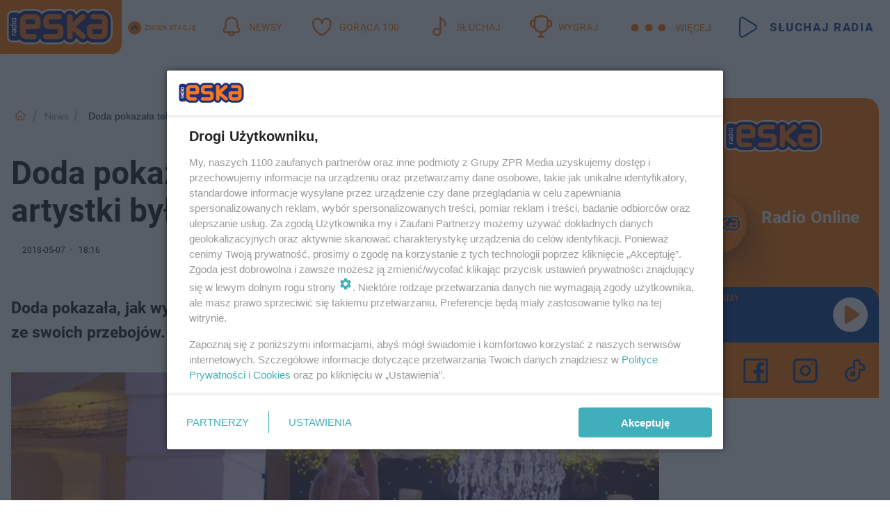

--- FILE ---
content_type: text/html; charset=utf-8
request_url: https://www.eska.pl/news/doda-pokazala-teledysk-slubny-wesele-artystki-bylo-jak-z-bajki-aa-Hjwd-J2sE-tnEF.html
body_size: 20778
content:

<!DOCTYPE html>
<html lang="pl">
    <head>
        <meta charset="utf-8">
        <meta http-equiv="X-UA-Compatible" content="IE=edge">

                

        <!-- Favicon -->
<link rel="shortcut icon" href="/favicon.ico"/>
<link rel="icon" type="image/x-icon" sizes="96x96" href="/favicon_96x96.ico" />
<link rel="icon" type="image/x-icon" sizes="192x192" href="/favicon_192x192.ico" />

<!-- Apple Touch Icon -->
<link rel="apple-touch-icon" sizes="180x180" href="/apple-touch-icon.png" />
<link rel="apple-touch-icon" sizes="192x192" href="/web-app-manifest-192x192.png" />
<link rel="apple-touch-icon" sizes="512x512" href="/web-app-manifest-512x512.png" />

        
    
<link href="/media/desktop/zpr_layouts_web/css/wide_plugins.css?__1.2818.6" rel="stylesheet" type="text/css" />



        


  <link rel="stylesheet" type="text/css" href="/topboard.css">
  <script src="/media/desktop/zpr_layouts_web/js/topboard.js?__1.2818.6" async></script>



        
        

        <!-- hook_header_css -->
        
            
<!-- RENDER_LINK -->


    <link rel="preconnect"  href="//cdn.galleries.smcloud.net/" >

    <link rel="preconnect"  href="//idm.hit.gemius.pl/" >

    <link rel="preconnect"  href="//smart.idmnet.pl/" >



<!-- RENDER_LINK -->


    <link rel="dns-prefetch"  href="//cdn.galleries.smcloud.net/" >

    <link rel="dns-prefetch"  href="//idm.hit.gemius.pl/" >

    <link rel="dns-prefetch"  href="//www.googletagmanager.com/" >

    <link rel="dns-prefetch"  href="//www.google-analytics.com/" >

    <link rel="dns-prefetch"  href="//smart.idmnet.pl/" >



<!-- RENDER_CSS -->


    <link rel="stylesheet" type="text/css" href="/media/eska/desktop/css/styleguide_eska_2023.css?__1.2818.6" >



        
        <!-- /hook_header_css -->

        <!--[if IE]>
        <link rel="stylesheet" type="text/css" href="/media/css/ie.css?__1.2818.6">
        <![endif]-->

        <!-- ticket112510 do przeniesienia w ramach porzadkowania analityki -->
        <script>
    class ViewSourceManager {
        constructor() {
            this.referrerUrl = document.referrer;
            this.currentDomain = window.location.hostname
            this.pageUrl = window.location.href
            this.sourceCookieName = "pageViewSource"
        }

        setCookie() {
            const sourceCookieValue = this.getSourceCookie()
            const mainDomain = this.getMainDomainName()

            if (this.sourceCookieExist(sourceCookieValue)) {
                this.updateCookie(sourceCookieValue, mainDomain)
            } else {
                const source = this.getSource()
                this.createCookie(source, mainDomain)
            }
        }

        getMainDomainName() {
            return this.currentDomain.substring(this.currentDomain.lastIndexOf(".", this.currentDomain.lastIndexOf(".") - 1) + 1);
        }

        getSourceCookie() {
            let sourceCookie = {};
            document.cookie.split(';').forEach(function(el) {
                let [key, value] = el.split('=');
                sourceCookie[key.trim()] = value;
            })
            return sourceCookie[this.sourceCookieName];
        }

        sourceCookieExist(sourceCookieValue) {
            return (typeof sourceCookieValue !== "undefined")
        }

        updateCookie(sourceCookieValue, mainDomain) {
            const reInt = /\d+/;
            let currentCount = null;
            let lastCount = sourceCookieValue.match(reInt);
            currentCount = parseInt(lastCount[0]) > 9 ? 10 : parseInt(lastCount[0]) + 1;
            console.log("lastCount: "+lastCount+"; currentCount: "+currentCount)
            let updatedSourceValue = sourceCookieValue.replace(lastCount, currentCount)
            document.cookie = `${this.sourceCookieName}=${updatedSourceValue};domain=${mainDomain};path=/`;
        }

        // order must be maintained
        getSource() {
            if (this.pageUrl.includes("utm_medium=push")) {
                return "push"
            }
            if (this.pageUrl.includes("utm_source=facebook") || this.pageUrl.includes("utm_medium=paidsocial")) {
                return "paid_facebook"
            }
            if (this.isDirect()) {
                return "direct"
            }
            if (this.referrerUrl.includes("quicksearchbox") || this.referrerUrl.includes("googleapis")) {
                return "google_discover"
            }
            if (this.referrerUrl.includes("www.google.")) {
                return "google_search"
            }
            if (this.referrerUrl.includes(".facebook.com")) {
                return "facebook"
            }
            return "other"
        }

        isDirect() {
            return (this.pageUrl === `https://www.${this.currentDomain}/` && (this.referrerUrl.includes("//www.google")) || this.referrerUrl === "")
        }

        createCookie(source, mainDomain) {
            document.cookie = `${this.sourceCookieName}=${source}_1;domain=${mainDomain};path=/`;
        }
    }

    const viewSourceManagerInstance = new ViewSourceManager()
    viewSourceManagerInstance.setCookie()
</script>

        <script>
var dataLayer = typeof dataLayer === "undefined" ? [] : dataLayer;
dataLayer.forEach((element, index) => {
    if ("objectId" in element || "objectType" in element) {
      delete dataLayer[index];
    }
  });
</script>
        <!-- hook_header_meta -->
        
            <!-- META_TITLE -->
<title>Doda pokazała teledysk ślubny. Wesele artystki było jak z bajki!  - ESKA.pl</title>
<!-- META -->
<meta name="description" content="Doda pokazała, jak wyglądały jej ślub i wesele nagrywając specjalny teledysk do jednego ze swoich przebojów.
">

<!-- OPENGRAPH -->

    
        
            <link rel="preload" as="image" href="https://cdn.galleries.smcloud.net/t/galleries/gf-kJcC-RhA2-xh2P_doda-pokazala-teledysk-slubny-wesele-artystki-jak-z-bajki-664x442.jpg" fetchpriority="high" />
        
    

<meta name="twitter:card" content="summary"/>
<meta property="og:title" content="Doda pokazała teledysk ślubny. Wesele artystki było jak z bajki! " />
<meta property="og:url" content="https://www.eska.pl/news/doda-pokazala-teledysk-slubny-wesele-artystki-bylo-jak-z-bajki-aa-Hjwd-J2sE-tnEF.html" />
<meta property="og:type" content="Article" />

<meta property="og:image" content="https://cdn.galleries.smcloud.net/t/galleries/gf-gHAS-hefC-Cyy3_doda-pokazala-teledysk-slubny-wesele-artystki-jak-z-bajki-664x442-nocrop.jpg" />
<meta name="twitter:image" content="https://cdn.galleries.smcloud.net/t/galleries/gf-gHAS-hefC-Cyy3_doda-pokazala-teledysk-slubny-wesele-artystki-jak-z-bajki-664x442-nocrop.jpg" />

<meta property="og:description" content="Doda pokazała, jak wyglądały jej ślub i wesele nagrywając specjalny teledysk do jednego ze swoich przebojów.
" />


<!-- CANONICAL -->

<link rel="canonical" href="https://www.eska.pl/news/doda-pokazala-teledysk-slubny-wesele-artystki-bylo-jak-z-bajki-aa-Hjwd-J2sE-tnEF.html" />

<meta name="robots" content="max-image-preview:large">
<script>
    
    var dataLayer = typeof dataLayer === "undefined" ? [] : dataLayer;
    dataLayer.push(
        {"objectId": "aa-Hjwd-J2sE-tnEF", "objectType": "article", "title": "Doda pokaza\u0142a teledysk \u015blubny. Wesele artystki by\u0142o jak z bajki! ", "author": "", "authorId": "", "pubdate": "2018-05-07T18:16+02:00", "createdDate": "2018-05-07T17:12+02:00", "editDate": "2018-05-07T17:12+02:00", "blockVideoOn": false, "blockGalleryOn": false, "blockQuizOn": false, "customOption": "", "zprShopping": false, "publish": true, "adult": false, "container": "pa-qqu4-VraS-YJkx", "articleTemplate": "Domy\u015blny", "articleTags": "teledysk, dorota r zatrzymana , \u015blub, Wesele, Doda, pierwszy taniec", "articleBlockCount": 11, "feedCount": 0, "articleSponsor": "", "sponsorType": "Brak", "openingComponent": "zdj\u0119cia", "articleOriginalObjectId": "aa-Hjwd-J2sE-tnEF", "articleContainerAdd": "", "articleSpecialMark": "", "articleBlocks": "Tekst, Bloczek wyr\u00f3\u017cnienie, Tekst, Tekst, Tekst, Tekst, Embed, Tekst, Tekst, Bloczek wyr\u00f3\u017cnienie, Tekst", "hideLeadObject": false, "textStatus": "ozo"}
    )
    
</script>
<!-- Marfeel Meta Tags -->

<meta property="mrf:tags" content="TextStatus:ozo" />
<script>
    
</script>
<script>
var dataLayer = typeof dataLayer === "undefined" ? [] : dataLayer;

dataLayer.forEach((element, index) => {
    if ("adblockStatus" in element || "section" in element) {
      delete dataLayer[index];
    }
  });

dataLayer.push({
    adblockStatus: typeof idmNetAdblockStatus === "undefined" ? "off" : "on",
    url: window.location.href,
})

dataLayer.push(
    {"domain": "eska.pl", "adsOffStatus": false, "isPaid": false, "section": "news", "pageType": "article"}
)

const sourceValForPrism = typeof viewSourceManagerInstance !== "undefined" ? viewSourceManagerInstance.getSourceCookie() : null;
if (sourceValForPrism) {
  dataLayer.push({sourcePrism:sourceValForPrism});
}

</script>
        
        <!-- /hook_header_meta -->

        


        
<script>
  window._taboola_notifications = window._taboola_notifications || [];
  window._taboola_notifications.push({ swPath: '/tb_sw.js' });
</script>
<script async src="https://cdn.taboola.com/webpush/publishers/1968640/taboola-push-sdk.js"></script>


        
<!-- Google Tag Manager -->
<script>(function(w,d,s,l,i){w[l]=w[l]||[];w[l].push({'gtm.start':
new Date().getTime(),event:'gtm.js'});var f=d.getElementsByTagName(s)[0],
j=d.createElement(s),dl=l!='dataLayer'?'&l='+l:'';j.async=true;j.src=
'https://www.googletagmanager.com/gtm.js?id='+i+dl;f.parentNode.insertBefore(j,f);
})(window,document,'script','dataLayer','GTM-NLWDWBX');</script>
<!-- End Google Tag Manager -->
<script>
function ads_slot_responded(){
	dataLayer.push({event: "slot_response_received_event"})
}

function ads_slot_requested(){
	dataLayer.push({event: "slot_requested_event"})
}

function addEventListenerOnce(event, fn) {
var func = function () {
	googletag.pubads().removeEventListener(event, func);
	fn();
};
googletag.pubads().addEventListener(event, func);
}
	window.googletag = window.googletag || {cmd: []};
	googletag.cmd.push(function() {
    dataLayer.push({event: "gam_library_loaded"})
	addEventListenerOnce("slotRequested", ads_slot_requested)
	addEventListenerOnce("slotResponseReceived", ads_slot_responded)
	})
</script>



        
        
            <!-- Facebook Pixel Code -->
<script>
    !function(f,b,e,v,n,t,s)
    {if(f.fbq)return;n=f.fbq=function(){n.callMethod?
    n.callMethod.apply(n,arguments):n.queue.push(arguments)};
    if(!f._fbq)f._fbq=n;n.push=n;n.loaded=!0;n.version="2.0";
    n.queue=[];t=b.createElement(e);t.async=!0;
    t.src=v;s=b.getElementsByTagName(e)[0];
    s.parentNode.insertBefore(t,s)}(window, document,"script",
    "https://connect.facebook.net/en_US/fbevents.js");
    fbq("init", "1594970827329706");
    fbq("track", "PageView");
</script>
<noscript>
    <img height="1" width="1" style="display:none"
        src="https://www.facebook.com/tr?id=1594970827329706&amp;ev=PageView&amp;noscript=1"/>
</noscript>
<!-- End Facebook Pixel Code -->
        

        <!-- hook_header -->
        
            <!-- CMP -->

<script>
/*******TCF 2.0******************/
window.sas_idmnet = window.sas_idmnet || {};
window.sas_idmnet.cmd = window.sas_idmnet.cmd || [];

// Wywołanie okna z konsoli  window.__tcfapi("displayCmpModal", 2, () => {});   do wykorzystania  np. pod przyciski  na stronie  w polityce cookie.

if (!sas_idmnet.tcf2){
  sas_idmnet.tcf2 = 1;

  window.cmpConfig = {
    worker: {
      cmpID: 225,
      iabVendorUrl: "https://smart.idmnet.pl/consent/",
      googleVendorUrl: "https://smart.idmnet.pl/consent/google-vendors.json",
      locale: "pl",
    },
    ui: {
      logoUrl: "https://www.eska.pl/media/eska/desktop/images/logo-eska.svg",
      consentText: "https://smart.idmnet.pl/consent/consent-grupazpr.json",
      theme: {
        textColor: "#000",
        secondaryTextColor: "#999",
        primaryColor: "#41afbb",
      },
    },
  };
  /*********************/
  "use strict";!function(){var e=function(){var e,t="__tcfapiLocator",a=[],r=window;for(;r;){try{if(r.frames[t]){e=r;break}}catch(e){}if(r===window.top)break;r=r.parent}e||(!function e(){var a=r.document,n=!!r.frames[t];if(!n)if(a.body){var s=a.createElement("iframe");s.style.cssText="display:none",s.name=t,s.id="iframe",a.body.appendChild(s)}else setTimeout(e,5);return!n}(),r.__tcfapi=function(){for(var e,t=arguments.length,r=new Array(t),n=0;n<t;n++)r[n]=arguments[n];if(!r.length)return a;if("setGdprApplies"===r[0])r.length>3&&2===parseInt(r[1],10)&&"boolean"==typeof r[3]&&(e=r[3],"function"==typeof r[2]&&r[2]("set",!0));else if("ping"===r[0]){var s={gdprApplies:e,cmpLoaded:!1,cmpStatus:"stub"};"function"==typeof r[2]&&r[2](s)}else a.push(r)},r.addEventListener("message",function(e){var t="string"==typeof e.data,a={};try{a=t?JSON.parse(e.data):e.data}catch(e){}var r=a.__tcfapiCall;r&&window.__tcfapi(r.command,r.version,function(a,n){var s={__tcfapiReturn:{returnValue:a,success:n,callId:r.callId}};t&&(s=JSON.stringify(s)),e&&e.source&&e.source.postMessage&&e.source.postMessage(s,"*")},r.parameter)},!1))};"undefined"!=typeof module?module.exports=e:e()}();
  /*********************/
}
</script>
<script type = "text/javascript" src="https://smart.idmnet.pl/consent/cmp-widget-latest.js" charset="UTF-8" async fetchpriority="high"> </script>
<!-- META -->
<meta name="google-site-verification" content="mt0DPMYFVPvX2VqIoBnV9mD9wbcHthMjH1EPVD5j9pQ">

<!-- OPENGRAPH -->

    
        
            <link rel="preload" as="image" href="https://cdn.galleries.smcloud.net/t/galleries/gf-kJcC-RhA2-xh2P_doda-pokazala-teledysk-slubny-wesele-artystki-jak-z-bajki-664x442.jpg" fetchpriority="high" />
        
    

<meta name="twitter:card" content="summary"/>
<meta property="og:title" content="Doda pokazała teledysk ślubny. Wesele artystki było jak z bajki! " />
<meta property="og:url" content="https://www.eska.pl/news/doda-pokazala-teledysk-slubny-wesele-artystki-bylo-jak-z-bajki-aa-Hjwd-J2sE-tnEF.html" />
<meta property="og:type" content="Article" />

<meta property="og:image" content="https://cdn.galleries.smcloud.net/t/galleries/gf-gHAS-hefC-Cyy3_doda-pokazala-teledysk-slubny-wesele-artystki-jak-z-bajki-664x442-nocrop.jpg" />
<meta name="twitter:image" content="https://cdn.galleries.smcloud.net/t/galleries/gf-gHAS-hefC-Cyy3_doda-pokazala-teledysk-slubny-wesele-artystki-jak-z-bajki-664x442-nocrop.jpg" />

<meta property="og:description" content="Doda pokazała, jak wyglądały jej ślub i wesele nagrywając specjalny teledysk do jednego ze swoich przebojów.
" />

        
        <!-- /hook_header -->
        <!-- hook_header_extended -->
        
            <!-- ADS_HEAD -->

    <!-- SmartAdServer -->





<!-- SmartAdServer -->
 <!-- Wyłączenie ładowania zewnętrznych rzeczy -->
<script>
  var sas_idmnet = sas_idmnet || {}; sas_idmnet.cmd = sas_idmnet.cmd || [];
  var sas = sas || {}; sas.cmd = sas.cmd || [];
  var NzpPyBmOTGuZ = NzpPyBmOTGuZ || false;
</script>


<script id="gptScript" async src="https://securepubads.g.doubleclick.net/tag/js/gpt.js"></script>





  <script type="text/javascript" src="//smart.idmnet.pl/56672/smartConfig_607653.js" async fetchpriority="high"></script>



<script type="text/javascript" src="//cdn2.pollster.pl/nw.js" async></script>

  <script type="text/javascript" src="//smart.idmnet.pl/prebidBoilerplate.js" async fetchpriority="high"></script>

<!-- /SmartAdServer -->
  
  <script type="text/javascript">
    var wbtg_value = 'cat=news;art=aa-Hjwd-J2sE-tnEF';
    const sourceValForGAM = typeof viewSourceManagerInstance !== "undefined" ? viewSourceManagerInstance.getSourceCookie() : null;
    wbtg_value = sourceValForGAM ? `${wbtg_value};source=${sourceValForGAM}` : wbtg_value;
  </script>
  



    <!-- InStream -->








    <!-- ToWideo -->

<!-- end ToWideo -->


    <!-- FloorAd -->


    <!-- InAudio -->








    <!-- InVideoGam -->


    <!-- InAudioStreamGam -->

<link rel="stylesheet" type="text/css" href="/media/desktop/zpr_ads_web/css/videojs.ima.turbo.css?__1.2818.6">


<script {&#x27;container_id&#x27;: &#x27;taboola-below-article-thumbnails&#x27;, &#x27;container_type&#x27;: &#x27;article&#x27;, &#x27;placement_name&#x27;: &#x27;Below Article Thumbnails&#x27;, &#x27;publisher_id&#x27;: &#x27;timezpr-network&#x27;} type="text/javascript">
    window._taboola = window._taboola || [];
    _taboola.push({article:'auto'});
    !function (e, f, u, i) {
      if (!document.getElementById(i)){
        e.async = 1;
        e.src = u;
        e.id = i;
        f.parentNode.insertBefore(e, f);
      }
    }(document.createElement('script'),
    document.getElementsByTagName('script')[0],
    '//cdn.taboola.com/libtrc/timezpr-network/loader.js',
    'tb_loader_script');
    if(window.performance && typeof window.performance.mark == 'function')
      {window.performance.mark('tbl_ic');}
</script>

        
        <!-- /hook_header_extended -->

        

        <!-- marfeel-static -->
<script type="text/javascript">
!function(){"use strict";function e(e){var t=!(arguments.length>1&&void 0!==arguments[1])||arguments[1],c=document.createElement("script");c.src=e,t?c.type="module":(c.async=!0,c.type="text/javascript",c.setAttribute("nomodule",""));var n=document.getElementsByTagName("script")[0];n.parentNode.insertBefore(c,n)}!function(t,c){!function(t,c,n){var a,o,r;n.accountId=c,null!==(a=t.marfeel)&&void 0!==a||(t.marfeel={}),null!==(o=(r=t.marfeel).cmd)&&void 0!==o||(r.cmd=[]),t.marfeel.config=n;var i="https://sdk.mrf.io/statics";e("".concat(i,"/marfeel-sdk.js?id=").concat(c),!0),e("".concat(i,"/marfeel-sdk.es5.js?id=").concat(c),!1)}(t,c,arguments.length>2&&void 0!==arguments[2]?arguments[2]:{})}(window,2716,{} /* Config */)}();
const isMarfeelInitialized = true;
</script>


        <!-- no-2106 -->
    </head>

    <body class="article-layout wide ">
        
<!-- Google Tag Manager (noscript) -->
<noscript><iframe src="https://www.googletagmanager.com/ns.html?id=GTM-NLWDWBX"
height="0" width="0" style="display:none;visibility:hidden"></iframe></noscript>
<!-- End Google Tag Manager (noscript) -->



        <div class="dummy_header" style="display: none;"></div>

        
            <div id='hook_body_start'><!-- ADS audience_targeting -->

<!-- ADS adblock -->

</div>
        

        <!-- stylebook topboard -->
        <section>
            <div class="zpr_box_topboard www-eska-pl_topboard" id="hook_box_topboard">
                <!-- hook_box_topboard -->
                
                    <!-- ADS top_0 -->

    <!-- SmartAdServer -->











<div id="top_0" class="zpr_top_0">
    
        <script type="text/javascript">
        try {
            sas_idmnet.cmd.push(function(){ sas_idmnet.release("top_0"); });
        } catch (ReferenceError) {console.log('Reklamy są wyłączone.');}
        </script>
    
</div>




<!-- ADS m_top_0 -->


                
                <!-- /hook_box_topboard -->
            </div>
        </section>
        <!--- / stylebook topboard -->

        <!-- gl_plugin header -->
        <header class="gl_plugin header">
            <!-- hook_top -->
            
                <div id='hook_top'>

 
         <div id="top_menu__elements" class="top_menu__elements" style="display: none">
    
        <div class="top_menu__element top_menu__element_first">
            <a href="https://www.eska.pl"><img src="/media/eska/desktop/images/eska176.svg" loading="lazy" width="176" height="65" alt="logo"></a>
        </div>
    
        <div class="top_menu__element ">
            <a href="https://dwa.eska.pl"><img src="/media/eska/desktop/images/eska2-176.svg" loading="lazy" width="176" height="65" alt="logo"></a>
        </div>
    
        <div class="top_menu__element ">
            <a href="https://www.eskarock.pl"><img src="/media/eska/desktop/images/rock176.svg" loading="lazy" width="176" height="65" alt="logo"></a>
        </div>
    
</div>

 
 <div class="header-bar-wrapper">
    <div class="header-bar">
        
        <div class="header-bar__logo">
        <a href="https://www.eska.pl/" >
            <img rel="preload" src="/media/eska/desktop/images/logo-ESKA2023.svg" alt="Eska.pl"
             width="191" 
             height="84" 
            >
        </a>
    </div>
     
    
        <div class="header-ext"><div id="top_menu_on" class="top_menu_on">Zmień stację</div><div id="top_menu_off"  style="display: none" class="top_menu_off">Zwiń</div></div>
<script>
    let button_top_menu_on = document.querySelector("#top_menu_on")
    let button_top_menu_off = document.querySelector("#top_menu_off")
    let top_menu_elements_length = document.querySelectorAll('#top_menu__elements .top_menu__element').length;
    let top_menu_elements = document.querySelector("#top_menu__elements");
    button_top_menu_on.addEventListener("click", () => {
        button_top_menu_on.style.display = 'none';
        button_top_menu_off.style.display = 'flex';
        top_menu_elements.style.display = "flex";
    })
    button_top_menu_off.addEventListener("click", () => {
        button_top_menu_off.style.display = 'none';
        button_top_menu_on.style.display = 'flex';
        top_menu_elements.style.display = "none";
    })
    if (top_menu_elements_length > 3) {
        top_menu_elements.classList.add("many-top-elements");
    }
</script>
    
    <div class="bottom-tap-bar">
        <div class="bottom-tap-bar-wrapper">
                
                <a href="https://www.eska.pl/" title="Newsy"  >
                    <div class="bottom-tap-bar-item newsy">
                        <div class="bottom-tap-bar-item__icon">
                            <img width="34" height="34" src="/media/eska/desktop/images/header-news-icon2023.svg" alt="Newsy">
                        </div>
                        <div class="bottom-tap-bar-item__text">
                            <span>Newsy</span>
                        </div>
                    </div>
                </a>
        
                <a href="https://eska.pl/goraca100/" title="Gorąca 100"  >
                    <div class="bottom-tap-bar-item hot-stuff">
                        <div class="bottom-tap-bar-item__icon">
                            <img width="34" height="34" src="/media/eska/desktop/images/header-hot-stuff-icon2023.svg" alt="Gorąca 100">
                        </div>
                        <div class="bottom-tap-bar-item__text">
                            <span>Gorąca 100</span>
                        </div>
                    </div>
                </a>
        
                <a href="https://player.eska.pl/" title="Słuchaj"  >
                    <div class="bottom-tap-bar-item radio">
                        <div class="bottom-tap-bar-item__icon">
                            <img width="34" height="34" src="/media/eska/desktop/images/header-note-radio-icon2023.svg" alt="Słuchaj">
                        </div>
                        <div class="bottom-tap-bar-item__text">
                            <span>Słuchaj</span>
                        </div>
                    </div>
                </a>
        
                <a href="https://www.eska.pl/konkursy/" title="Wygraj"  >
                    <div class="bottom-tap-bar-item contest">
                        <div class="bottom-tap-bar-item__icon">
                            <img width="34" height="34" src="/media/eska/desktop/images/header-tapbar-contest-icon2023.svg" alt="Wygraj">
                        </div>
                        <div class="bottom-tap-bar-item__text">
                            <span>Wygraj</span>
                        </div>
                    </div>
                </a>
        
            <div class="bottom-tap-bar-item dots">
                <div class="bottom-tap-bar-item__dots">
                    ...
                </div>
            </div>
        </div>
    </div>
    
    <a href="https://player.eska.pl/" >
      <div class="header-bar__listen">
        <span>Słuchaj radia</span>
      </div>
    </a>
    
  </div>
</div>
<!--Bottom tap menu-->
<div class="bottom-tap-menu hide">
  <!--    menu left-->
  <div class="bottom-tap-menu-left">
    <ul>
        
        <li>
            <a href="https://www.eska.pl/eskapady/" >ESKAPADY</a>
            
        </li>
        
        <li>
            <a href="https://www.eska.pl/goraca20/" >Gorąca 20</a>
            
        </li>
        
        <li>
            <a href="https://www.eska.pl/rap20/" >Rap 20</a>
            
        </li>
        
        <li>
            <a href="https://www.eska.pl/hity/" >Hity</a>
            
        </li>
        
        <li>
            <a href="https://player.eska.pl/" >Radio online</a>
            
        </li>
        
        <li>
            <a href="https://www.eska.pl/co-bylo-grane/" >Co było grane</a>
            
        </li>
        
        <li>
            <a href="https://www.eska.pl/news/podcasty-radia-eska-aa-FwTY-Sq3X-1Tcy.html" >Podcasty</a>
            
        </li>
        
        <li>
            <a href="https://www.eska.pl/program/" >Program</a>
            
        </li>
        
        <li>
            <a href="https://www.eska.pl/konkursy/" >Konkursy</a>
            
        </li>
        
        <li>
            <a href="https://www.eska.pl/cinema/" >Kino i tv</a>
            
        </li>
        
        <li>
            <a href="https://www.eska.pl/news/" >News</a>
            
                <span class="left-menu-submenu-more">...</span>
                <ul class="left-menu-submenu hide">
                    
                    <li>
                        <a href="https://www.eska.pl/news/polska/" >Polska</a>
                        
                    </li>
                    
                    <li>
                        <a href="https://www.eska.pl/news/swiat/" >Świat</a>
                        
                    </li>
                    
                    <li>
                        <a href="https://www.eska.pl/news/polityka/" >Polityka</a>
                        
                    </li>
                    
                    <li>
                        <a href="https://www.eska.pl/news/sport/" >Sport</a>
                        
                    </li>
                    
                    <li>
                        <a href="https://www.eska.pl/news/pogoda/" >Pogoda</a>
                        
                    </li>
                    
                    <li>
                        <a href="https://www.eska.pl/news/biznes/" >Biznes</a>
                        
                    </li>
                    
                    <li>
                        <a href="https://www.eska.pl/news/edukacja/" >Edukacja</a>
                        
                    </li>
                    
                    <li>
                        <a href="https://www.eska.pl/news/moto/" >Motoryzacja</a>
                        
                    </li>
                    
                </ul>
            
        </li>
        
        <li>
            <a href="https://www.eska.pl/rozrywka/" >Rozrywka</a>
            
                <span class="left-menu-submenu-more">...</span>
                <ul class="left-menu-submenu hide">
                    
                    <li>
                        <a href="https://www.eska.pl/rozrywka/gwiazdy/" >Gwiazdy</a>
                        
                    </li>
                    
                    <li>
                        <a href="https://www.eska.pl/rozrywka/hotplota/" >Hotplota</a>
                        
                    </li>
                    
                    <li>
                        <a href="https://www.eska.pl/rozrywka/koncerty-i-wydarzenia/" >Koncerty i wydarzenia</a>
                        
                    </li>
                    
                    <li>
                        <a href="https://www.eska.pl/rozrywka/ciekawostki/" >Ciekawostki</a>
                        
                    </li>
                    
                    <li>
                        <a href="https://www.eska.pl/rozrywka/quizy-i-gry/" >Quizy i gry</a>
                        
                    </li>
                    
                </ul>
            
        </li>
        
        <li>
            <a href="" >Lifestyle</a>
            
                <span class="left-menu-submenu-more">...</span>
                <ul class="left-menu-submenu hide">
                    
                    <li>
                        <a href="https://www.eska.pl/podroze/" >Podróże</a>
                        
                    </li>
                    
                    <li>
                        <a href="https://eska.pl/technologie/" >Technologie</a>
                        
                    </li>
                    
                    <li>
                        <a href="https://www.eska.pl/styl-zycia/" >Styl życia</a>
                        
                    </li>
                    
                </ul>
            
        </li>
        
    </ul>
</div>
<!--    menu right-->
<div class="bottom-tap-menu-right">
    
    <div class="menu-right-title">
        <a href="https://www.eska.pl/wiadomosci/"  >Wiadomości:</a>
    </div>


    
    <div class="menu-right-items">
      <ul>
          
          <li>
              <a href="https://bialystok.eska.pl/" >Białystok</a>
          </li>
          
          <li>
              <a href="https://bydgoszcz.eska.pl/" >Bydgoszcz</a>
          </li>
          
          <li>
              <a href="https://kielce.eska.pl/" >Kielce</a>
          </li>
          
          <li>
              <a href="https://krakow.eska.pl/" >Kraków</a>
          </li>
          
          <li>
              <a href="https://lublin.eska.pl/" >Lublin</a>
          </li>
          
          <li>
              <a href="https://lodz.eska.pl/" >Łódź</a>
          </li>
          
          <li>
              <a href="https://www.eska.pl/olsztyn/" >Olsztyn</a>
          </li>
          
          <li>
              <a href="https://opole.eska.pl/" >Opole</a>
          </li>
          
          <li>
              <a href="https://poznan.eska.pl/" >Poznań</a>
          </li>
          
          <li>
              <a href="https://rzeszow.eska.pl/" >Rzeszów</a>
          </li>
          
          <li>
              <a href="https://szczecin.eska.pl/" >Szczecin</a>
          </li>
          
          <li>
              <a href="https://slaskie.eska.pl/" >Śląsk</a>
          </li>
          
          <li>
              <a href="https://trojmiasto.eska.pl/" >Trójmiasto</a>
          </li>
          
          <li>
              <a href="https://warszawa.eska.pl/" >Warszawa</a>
          </li>
          
          <li>
              <a href="https://wroclaw.eska.pl/" >Wrocław</a>
          </li>
          
          <li>
              <a href="https://zielona-gora.eska.pl/" >Zielona Góra</a>
          </li>
          
          <li>
              <a href="https://belchatow.eska.pl/" >Bełchatów</a>
          </li>
          
          <li>
              <a href="https://beskidy.eska.pl/" >Beskidy</a>
          </li>
          
          <li>
              <a href="https://braniewo.eska.pl/" >Braniewo</a>
          </li>
          
          <li>
              <a href="https://elblag.eska.pl/" >Elbląg</a>
          </li>
          
          <li>
              <a href="https://gorzow.eska.pl/" >Gorzów</a>
          </li>
          
          <li>
              <a href="https://grudziadz.eska.pl/" >Grudziądz</a>
          </li>
          
          <li>
              <a href="https://ilawa.eska.pl/" >Iława</a>
          </li>
          
          <li>
              <a href="https://jelenia-gora.eska.pl" >Jelenia Góra</a>
          </li>
          
          <li>
              <a href="https://kalisz.eska.pl/" >Kalisz</a>
          </li>
          
          <li>
              <a href="https://koszalin.eska.pl/" >Koszalin</a>
          </li>
          
          <li>
              <a href="https://krasnik.eska.pl/" >Kraśnik</a>
          </li>
          
          <li>
              <a href="https://leszno.eska.pl/" >Leszno</a>
          </li>
          
          <li>
              <a href="https://lomza.eska.pl/" >Łomża</a>
          </li>
          
          <li>
              <a href="https://nowy-sacz.eska.pl/" >Nowy Sącz</a>
          </li>
          
          <li>
              <a href="https://ostrow.eska.pl/" >Ostrów</a>
          </li>
          
          <li>
              <a href="https://ostrzeszow.eska.pl/" >Ostrzeszów</a>
          </li>
          
          <li>
              <a href="https://pila.eska.pl/" >Piła</a>
          </li>
          
          <li>
              <a href="https://plock.eska.pl/" >Płock</a>
          </li>
          
          <li>
              <a href="https://przemysl.eska.pl/" >Przemyśl</a>
          </li>
          
          <li>
              <a href="https://radom.eska.pl/" >Radom</a>
          </li>
          
          <li>
              <a href="https://siedlce.eska.pl/" >Siedlce</a>
          </li>
          
          <li>
              <a href="https://starachowice.eska.pl/" >Starachowice</a>
          </li>
          
          <li>
              <a href="https://szczecinek.eska.pl/" >Szczecinek</a>
          </li>
          
          <li>
              <a href="https://tarnow.eska.pl/" >Tarnów</a>
          </li>
          
          <li>
              <a href="https://torun.eska.pl/" >Toruń</a>
          </li>
          
          <li>
              <a href="https://zamosc.eska.pl/" >Zamość</a>
          </li>
          
          <li>
              <a href="https://zary.eska.pl/" >Żary</a>
          </li>
          
      </ul>
    </div>
     
    
  </div>
</div>
</div>
            
            <!-- /hook_top -->
        </header>

        <section class="main__section">
            <!-- zpr_screening -->
            <div class="zpr_screening">
                <section>
                    <!-- zpr_combo -->
                    <div class="zpr_combo">
                        
                        <!-- zpr_top1 -->
                        <div class="zpr_box_top1" id="hook_box_top1">
                            <!-- hook_box_top1 -->
                            
                               <!-- ADS top_1 -->

    <!-- SmartAdServer -->











<div id="top_1" class="zpr_top_1">
    
        <script type="text/javascript">
        try {
            sas_idmnet.cmd.push(function(){ sas_idmnet.release("top_1"); });
        } catch (ReferenceError) {console.log('Reklamy są wyłączone.');}
        </script>
    
</div>





                            
                            <!-- /hook_box_top1 -->
                        </div>
                        <!-- /zpr_top1 -->
                        

                        <!-- zpr_sky -->
                        <div class="zpr_skyscrapper">
                            <div class="zpr_box_sky" id="hook_box_sky">
                                <!-- hook_box_sky -->
                                
                                    
                                
                                <!-- /hook_box_sky -->
                            </div>
                         </div>
                        <!-- /zpr_sky -->
                    </div>
                    <!-- /zpr_combo -->
                </section>

                <section>
                    <!-- gl_wrapper -->
                    <div class="gl_wrapper">

                        

                        <!-- hook_pre_content -->
                        
                            
                        
                        <!-- /hook_pre_content -->

                        
                        <!-- row -->
                        <div class="row">
                            <!-- col-8 -->
                            <div class="col col-8">
                                <div class="main-content">
                                    <!-- hook_content -->
                                    
                                        <div id='hook_content'>
<!-- RICH_SNIPPET -->

<script type="application/ld+json">
{
    "@context": "http://schema.org",
    "headline": "Doda pokazała teledysk ślubny. Wesele artystki było jak z bajki! ",
    "image": {
        "@type": "ImageObject",
        "url": "//cdn.galleries.smcloud.net/t/galleries/gf-kJcC-RhA2-xh2P_doda-pokazala-teledysk-slubny-wesele-artystki-jak-z-bajki-664x442.jpg",
        "width": 664,
        "height": 442
    },
    
    "datePublished": "2018-05-07T18:16:34+02:00",
    
    "publisher": {
        "@type": "Organization",
        "name": "Radio ESKA",
        "logo": {
            "@type": "ImageObject",
            "url": "https://www.eska.pl/media/eska/desktop/images/logo-ESKA2023.svg",
            "height": "93",
            "width": "211"
        }
    },
    "description": "Doda pokazała, jak wyglądały jej ślub i wesele nagrywając specjalny teledysk do jednego ze swoich przebojów.
",
    "mainEntityOfPage": "https://www.eska.pl/news/doda-pokazala-teledysk-slubny-wesele-artystki-bylo-jak-z-bajki-aa-Hjwd-J2sE-tnEF.html",
    "sameAs": [
        
        "https://pl.wikipedia.org/wiki/Radio_Eska",
        
        "https://www.facebook.com/radioeska/"
        
    ],
    
    
    
    
    
    
    
    "about": [
        {"@type": "Thing", "name": "teledysk"},{"@type": "Thing", "name": "dorota r zatrzymana "},{"@type": "Thing", "name": "ślub"},{"@type": "Thing", "name": "Wesele"},{"@type": "Thing", "name": "Doda"},{"@type": "Thing", "name": "pierwszy taniec"}
    ],
    "@type": "NewsArticle"
}
</script><!-- BREADCRUMB_V2 -->
<section>
    <nav class="row">
        <ol class="breadcrumb_v2">
            <li class="breadcrumb_v2-item"><a href="/">Strona główna</a></li>
            
                
                    <li class="breadcrumb_v2-item"><a href="/news/">News</a></li>
                
            
                
                    <li class="breadcrumb_v2-item">Doda pokazała teledysk ślubny. Wesele artystki było jak z bajki! </li>
                
            
        </ol>
    </nav>
</section>
<script type="application/ld+json">
    {
        "@context": "https://schema.org",
        "@type": "BreadcrumbList",
        "itemListElement": [
        
            {"@type": "ListItem",
                "position": 1,
                "name": "Strona główna",
                "item": "https://www.eska.pl/"
            },
        
        
            {"@type": "ListItem",
             "position": 2,
             "name": "News",
             "item": "https://www.eska.pl/news/"
            },
        
            {"@type": "ListItem",
             "position": 3,
             "name": "Doda pokazała teledysk ślubny. Wesele artystki było jak z bajki! ",
             "item": "https://www.eska.pl/news/doda-pokazala-teledysk-slubny-wesele-artystki-bylo-jak-z-bajki-aa-Hjwd-J2sE-tnEF.html"
            }
        
        ]
    }
</script>

<!-- WIDE_ARTICLE_VIEW_LEAD_FIRST -->









<!--lewa kolumna-->
<div class="gl_plugin article">
    <article article_uid="aa-Hjwd-J2sE-tnEF" page_uid="pa-qqu4-VraS-YJkx" class=" article__wide" data-video-position="30" exclude_zpr_shopping="False">

       
       

       

    <!--tytul-->
    <div class="title">
        <h1>Doda pokazała teledysk ślubny. Wesele artystki było jak z bajki! </h1>
    </div>
    <!--/tytul-->

    <!--social+autor-->
    <div class="neck display-flex">
        <!--autor-->
        <div class="autor flex display-flex items-spaced-between">
            <!--authors-top-->
            
                






	<div class="article_authors_without_thumbnail">
	    
		<span class="h3">
		    
		    
		        
		    
		</span>
	    
	</div>


            
            <!--/authors-top-->

            
            <span id="timezone" title="Europe/Warsaw" class="">
                <span class="h3 pub_time_date" >2018-05-07</span>
                <span class="h3 pub_time_hours_minutes">18:16</span>
            </span>
            

            
        </div>

        
        <!--Comments-buttons-top-->
        <div class="comments__hookTop"></div>
        <!--/Comments-buttons-top-->
        

        
            
<!-- SHARE_BUTTONS -->

<div class="share-buttons-wrapper">
    <span class="share-label">Czy ten artykuł był ciekawy? Podziel się nim!</span>
    <div class="share-buttons">
        <a rel="nofollow" class="fb-button" href="https://www.facebook.com/sharer/sharer.php?u=https://www.eska.pl/news/doda-pokazala-teledysk-slubny-wesele-artystki-bylo-jak-z-bajki-aa-Hjwd-J2sE-tnEF.html%23source%3Dfb" target="_blank"></a>
        <a rel="nofollow" class="tt-button" href="https://www.twitter.com/share?url=https://www.eska.pl/news/doda-pokazala-teledysk-slubny-wesele-artystki-bylo-jak-z-bajki-aa-Hjwd-J2sE-tnEF.html%23source%3Dtt" target="_blank"></a>
        <a rel="nofollow" class="mail-button" href="/cdn-cgi/l/email-protection#[base64]" target="_blank"></a>
    </div>
</div>

        
        <!--/autor-->
    </div>
    <!--/social+autor-->

    <!--lead-->
        <p class="lead">Doda pokazała, jak wyglądały jej ślub i wesele nagrywając specjalny teledysk do jednego ze swoich przebojów.
</p>
    <!--/lead-->

     <!-- plugin-lead-photo-top -->
    <div id="lead_object">
        

        
            
                <!-- gl_plugin photo -->
                
<!-- $Source$ -->
<!-- zdjęcie webp w artykule -->
<div class="single-photo hero with-frames ">
    
      <figure>
          
              <div>
                  <picture>
                   
                    <img src="https://cdn.galleries.smcloud.net/t/galleries/gf-kJcC-RhA2-xh2P_doda-pokazala-teledysk-slubny-wesele-artystki-jak-z-bajki-664x442.jpg" srcset="https://cdn.galleries.smcloud.net/t/galleries/gf-kJcC-RhA2-xh2P_doda-pokazala-teledysk-slubny-wesele-artystki-jak-z-bajki-664x442.jpg" alt="Doda pokazała teledysk ślubny. Wesele artystki jak z bajki! " data-link="https://cdn.galleries.smcloud.net/t/galleries/gf-kJcC-RhA2-xh2P_doda-pokazala-teledysk-slubny-wesele-artystki-jak-z-bajki-664x442.jpg" width="664" height="442"/>
                  </picture>
              </div>
          
          
            <div class="element__info"><p class="media__info">i</p></div>
            <figcaption class="h5">
                <span class="author">Autor: Archiwum serwisu</span>
                <span class="title">Doda - ujęcie z teledysku</span>
                
            </figcaption>
          
      </figure>
    
</div>
<!-- zdjęcie webp w artykule -->
<!-- /$Source$ -->
                <!--/gl_plugin photo -->
            
        
    </div>
    <!-- /plugin-lead-photo-top -->



       
        
        
        
        

        

        
        

        


        


        
            <script data-cfasync="false" src="/cdn-cgi/scripts/5c5dd728/cloudflare-static/email-decode.min.js"></script><script>inside1ArticleB = "\u003C!\u002D\u002D ADS inside_1_article_B \u002D\u002D\u003E\u000A\u000A    \u003C!\u002D\u002D SmartAdServer \u002D\u002D\u003E\u000A\u000A\u000A\u000A\u000A\u000A\u000A\u000A\u000A\u000A\u000A\u000A\u003Cdiv id\u003D\u0022inside_1_article_B\u0022 class\u003D\u0022zpr_inside_1_article_B\u0022\u003E\u000A    \u000A        \u003Cscript type\u003D\u0022text/javascript\u0022\u003E\u000A        try {\u000A            sas_idmnet.cmd.push(function(){ sas_idmnet.release(\u0022inside_1_article_B\u0022)\u003B })\u003B\u000A        } catch (ReferenceError) {console.log(\u0027Reklamy są wyłączone.\u0027)\u003B}\u000A        \u003C/script\u003E\u000A    \u000A\u003C/div\u003E\u000A\u000A\u000A\u000A\u000A";</script>
        

        

        
<div class="one_column_article__container">
        
        <div class="block_list__container">
            
                <!-- ARTICLE_BLOCK_TEXT -->

<p><p><strong>Doda</strong>, a raczej <strong>Dorota Rabczewska-Stępień</strong>, wzięła niedawno ślub w hiszpańskiej Marbelli. Piosenkarce udało się uciec przed fanami i dziennikarzami. Informacje o uroczystości utrzymywała w sekrecie do ostatniej chwili, nawet przed przyjaciółmi! Teraz jednak Doda chętnie chwali się jej przebiegiem. Wokalistka stworzyła też specjalny teledysk do jednej ze swoich piosenek. Możemy w nim zobaczyć sceny z jej wesela! </p></p>

            
                <!-- ARTICLE_BLOCK_HIGHLIGHTED -->


<div class="highlight gl_plugin">
    
        <!--tytuł bloczka-->
        <div class="highlight__title">
            <div class="hightlight__text">Doda - ile wydała na ślub? Zawrotna kwota </div>
        </div>
    
    <!--zdjęcie z podpisem-->
    <div class="highlight__content ctr_highlighted">
        <div class="highlight__image">
            
<!-- $Source$ -->

    <div class="highlight__image-box">
        
    </div>
    <div class="highlight__figcaption">
        
            <p class="hightlight__text">
                <span class="hightlight__text--bold">
                    Autor: Archiwum serwisu
                </span>
            </p>
        
        
    </div>

<!-- /$Source$ -->


        </div>
        
            <!--tekst-->
            <div class="highlight__textbox">
                <p> 

Doda i Emil Stępień wzięli ślub w hiszpańskiej Marbelli. Para zaprosiła na swoją piękną ceremonię ślubną 50 gości, których zakwaterowali w ekskluzywnym kurorcie Villa Padierna Palace. Wokalistka na swoim instagramowym profilu pokazała, jak wyglądała je</p>
            </div>
        
        
            <!--przycisk-->
            <div class="highlight__button">
                <a href="https://www.eska.pl/news/doda_-_ile_wydala_na_slub_zawrotna_kwota/152179" title="Zobacz" class="hightlight__button-link hightlight__button-link--active">Zobacz</a>
            </div>
        
    </div>
</div>

            
                <!-- ARTICLE_BLOCK_TEXT -->

<p><h2>Jak wyglądało wesele Dody? </h2></p>

            
                <!-- ARTICLE_BLOCK_TEXT -->

<p><p>Piękny teledysk do utworu <strong>Miłość na etat</strong> odpowie na wszystkie wasze pytania dotyczące ślubu Dody. W klipie zobaczyć możemy między innymi ogromny, wielopiętrowy tort pary i drugą sukienkę Dody. Uważne oko wyśledzi też z pewnością przepiękną dekorację. Inicjały pary - D&amp;E;, ułożone zostały z żywych kwiatów! Nie obyło się oczywiście bez rzucania bukietem i pierwszego tańca, podczas którego Dorota dosłownie uniosła się nad ziemię. </p> <p></p></p>

            
                <!-- ARTICLE_BLOCK_TEXT -->

<p><h2>Doda - teledysk ze ślubu </h2></p>

            
                <!-- ARTICLE_BLOCK_TEXT -->

<p><p><em>Z wyrazami miłości dla mojego męża</em> - tak utwór zadedykowała ukochanemu wokalistka. Teledysk do piosenki to nie tylko zmontowane sceny ze ślubu i wesela. <strong>Doda </strong>do sprawy podeszła profesjonalnie i fani otrzymali prawdziwy klip! Utwór <strong>Miłość na etat</strong> pochodzi z albumu Choni zespołu <strong>Virgin</strong>, który wydany został w roku 2016. Teraz piosenka nabrał jednak zupełnie nowego znaczenia. Teledysk możecie zobaczyć poniżej: </p> <p></p></p>

            
                <!-- ARTICLE_BLOCK_YOUTUBE -->


<!-- $Source$ -->
<div class="gl_plugin socials">
    <div class="embed youtube-embed">
        
        
        
        <div class="video" id="cd04f68d6ddf4500a2f986122f25f7d8" data-blocktype="59">
            <div width="560" height="315" src="https://www.youtube.com/embed/bZjZz3-1R1Q" frameborder="0" allowfullscreen allow="autoplay" class="test"></div>
        </div>
        
    </div>
</div>
<!-- /$Source$ -->


            
                <!-- ARTICLE_BLOCK_TEXT -->

<p><h2>Miłość na etat - historia piosenki</h2></p>

            
                <!-- ARTICLE_BLOCK_TEXT -->

<p><p>W dniu premiery teledysku, Doda podzieliła się z fanami również wzruszającą historią piosenki: -<em>Kiedy pisałam tę piosenkę, myślałam, że już nigdy się nie zakocham… Że nie będę potrafiła choćby ostatni raz otworzyć dla kogoś serca i zaufać. Nie chciałam więcej cierpieć, więc uznałam, że najlepiej będzie mi samej. Chociaż w głębi duszy marzyłam, żeby to się kiedyś zmieniło to odrzucałam tę myśl od siebie przez bardzo długi czas… Był moment, że czułam się załamana tym wszystkim i wtedy napisałam słowa dla kogoś komu udałoby się to zmienić. Dla kogoś kogo jeszcze wtedy nie znałam… Tak powstała piosenka „Miłość na etat”. Nie sądziłam, że 2,5 roku później będę tańczyć do niej swój pierwszy taniec na weselu z mężczyzną, który z mojego przyjaciela… stał się moim mężem, miłością! Nie sądziłam, że jej treść będzie tak idealnie pasowała do tego, co przyniosło mi niespodziewanie życie. Ta historia jest dla mnie totalnie zaskakująca i wyjątkowa. Wierzę, że jest to również nadzieja dla wielu z Was. Do puenty - nietypowa żona, więc i nietypowy prezent ślubny.  Ponieważ muzyka to moja druga miłość, dedykujemy Ci Kochany ten utwór i film, w którego montażu uczestniczyłam, na pamiątkę najpiękniejszego dnia w Naszym życiu.</em></p></p>

            
                <!-- ARTICLE_BLOCK_HIGHLIGHTED -->


<div class="highlight gl_plugin">
    
        <!--tytuł bloczka-->
        <div class="highlight__title">
            <div class="hightlight__text">Doda kończy karierę? Szokujące wyznanie wokalistki </div>
        </div>
    
    <!--zdjęcie z podpisem-->
    <div class="highlight__content ctr_highlighted">
        <div class="highlight__image">
            
<!-- $Source$ -->

    <div class="highlight__image-box">
        
    </div>
    <div class="highlight__figcaption">
        
            <p class="hightlight__text">
                <span class="hightlight__text--bold">
                    Autor: Archiwum serwisu
                </span>
            </p>
        
        
    </div>

<!-- /$Source$ -->


        </div>
        
            <!--tekst-->
            <div class="highlight__textbox">
                <p> 

Doda wkrótce zakończy karierę? Wiadomość, którą przekazała za pośrednictwem InstaStories, zaniepokoiła fanów. Wiele osób jest przekonanych, że wpływ na rozważenie takiego scenariusza przez wokalistkę, miał ślub z Emilem Stępniem.&amp;nb;</p>
            </div>
        
        
            <!--przycisk-->
            <div class="highlight__button">
                <a href="https://www.eska.pl/news/doda_konczy_kariere_szokujace_wyznanie_wokalistki/152547" title="Zobacz" class="hightlight__button-link hightlight__button-link--active">Zobacz</a>
            </div>
        
    </div>
</div>

            
                <!-- ARTICLE_BLOCK_TEXT -->

<p><p> </p></p>

            
        </div>
     </div>


        

        

        

        
        <!--Comments-buttons-->
        <div class="comments__hookBottom"></div>
        <!--/Comments-buttons-->

        


        
        
    </article>
    

    
    
<!--    <script src="/media/desktop/js/audio_autoplay.js?__1.2818.6"></script>-->
</div>
<!--koniec lewej kolumny-->



<!-- TAGS_ARTICLE -->

    <div class="tags gl_plugin">
        <!-- podswietlany, aktywny element -->
        
            
                <div class="breadcrumb__item">
                    <a href="https://www.eska.pl/tag/teledysk,tg-1ReM-aG8K-KZ3h/" class="breadcrumb__link">teledysk</a>
                </div>
            
        
            
                <div class="breadcrumb__item">
                    <a href="https://www.eska.pl/tag/dorota-r-zatrzymana,tg-3cT7-3MCw-wTr6/" class="breadcrumb__link">dorota r zatrzymana </a>
                </div>
            
        
            
                <div class="breadcrumb__item">
                    <a href="https://www.eska.pl/tag/slub,tg-5no5-Ms7y-km6F/" class="breadcrumb__link">ślub</a>
                </div>
            
        
            
                <div class="breadcrumb__item">
                    <a href="https://www.eska.pl/tag/wesele,tg-Hvxa-J2YA-7zH2/" class="breadcrumb__link">Wesele</a>
                </div>
            
        
            
                <div class="breadcrumb__item">
                    <a href="https://www.eska.pl/tag/doda,tg-Qc7P-31yB-wm3z/" class="breadcrumb__link">Doda</a>
                </div>
            
        
            
                <div class="breadcrumb__item">
                    <a href="https://www.eska.pl/tag/pierwszy-taniec,tg-ULMv-FQLx-7wUV/" class="breadcrumb__link">pierwszy taniec</a>
                </div>
            
        
    </div>

</div>
                                    
                                    <!-- /hook_content -->
                                </div>
                            </div>
                            <!-- /col-8 -->

                            <!-- col-4 -->
                            <div class="col col-4">
                                <div class="aside">
                                    <!-- hook_content_right -->
                                    
                                        <div id='hook_content_right'>

<!-- PLAYER_TEASER -->

<div class="widget-player">
    <a href="https://player.eska.pl/">
        <div class="widget-player-top">
            <div class="widget-player-top__images">
                <img loading="lazy" width="140" height="114" class="logo" src="/media/eska/desktop/images/logo-eska.svg" alt="">
                <img loading="lazy" width="140" height="140" class="schedule-photo" src="/media/eska/desktop/images/eska-plug-icon2023.jpg" alt="">
            </div>
            <div class="widget-player-top__content">
                <span class="schedule-title">Radio Online</span>
                <span class="schedule-author"></span>
            </div>
        </div>
        <div class="widget-player-middle">
            <div class="widget-player-middle__playing">
                <span>Teraz Gramy</span>
            </div>
            <div class="widget-player-middle__song">
                <span class="song-title"></span>
                <span class="song-author"></span>
            </div>
            <div class="widget-player-middle__player">
            </div>
        </div>
    </a>
    <div class="widget-player-bottom links">
        <!-- SOCIAL_BUTTONS -->



    <div class="yt_link">
        <a rel="nofollow" href="https://www.youtube.com/channel/UCYHMYwKnNVcMRT_k4KFJ6TA"></a>
    </div>



    <div class="fb_link">
        <a rel="nofollow" href="https://www.facebook.com/radioeska/"></a>
    </div>



    <div class="ig_link">
        <a rel="nofollow" href="https://www.instagram.com/radio_eska/"></a>
    </div>



    <div class="tt_link">
        <a rel="nofollow" href="https://www.tiktok.com/@radio.eska"></a>
    </div>



    </div>
</div>
<script>
    const siteUid = "sc-cqM9-ELPm-JNjf";
    const stationUid = "";
    const streamId = "2380";
</script>
</div>
                                    
                                    <!-- /hook_content_right -->

                                    <!--reklama-->
                                    <div class="side_box_container">
                                        <div class="zpr_box_half_page">
                                            <div class="half_page_sticky"></div>
                                            <div class="zpr_hp" id="hook_box_half_page">
                                                <!-- hook_box_half_page -->
                                                
                                                    <!-- ADS side_1 -->

    <!-- SmartAdServer -->











<div id="side_1" class="zpr_side_1">
    
        <script type="text/javascript">
        try {
            sas_idmnet.cmd.push(function(){ sas_idmnet.release("side_1"); });
        } catch (ReferenceError) {console.log('Reklamy są wyłączone.');}
        </script>
    
</div>





                                                
                                                <!-- /hook_box_half_page -->
                                            </div>
                                        </div>
                                    </div>

                                    <div class="zpr_box_side_bottom">
                                        <div class="rectangle_sticky"></div>
                                        <div class="zpr_rect" id="hook_box_side_bottom">
                                            <!-- hook_box_side_bottom -->
                                            
                                                
                                            
                                            <!-- /hook_box_side_bottom -->
                                        </div>
                                    </div>
                                </div>

                            </div>
                            <!-- /col-4 -->
                        </div>
                        <!-- /row -->
                        

                    </div>
                    <!-- /gl_wrapper -->
                </section>

                <section>
                    <div class="gl_wrapper">
                        <div class="row">
                            <div class="col col-12">
                                <div class="bottom_hook" id="hook_content_bottom">
                                    <!-- hook_content_bottom -->
                                    
<!-- LISTING -->

<!--   [eska.pl-redakcja] Feed RSS Najnowsze -->
<div class="gl_plugin listing eska  listing-wi-6jto-DaDc-RwEH" data-upscore-zone="[eska.pl-redakcja] Feed RSS Najnowsze" data-recommendation-id="wi-6jto-DaDc-RwEH">
    
        
            
            <div id="wi-6jto-DaDc-RwEH" class="main-title-listing">
                
                    
    
        <span>
            Najnowsze z działu Najnowsze
        </span>
    

                
            </div>
            
            
        
    
    
    
    <div class="listing-container listing-container v30 display-flex">
        
    
        

<div class="element   type--article eska" >
    <div class="element__media ">
        <a href="https://www.eska.pl/news/sport/w-oberstdorfie-startuja-mistrzostwa-swiata-w-lotach-narciarskich-faworytami-slowency-forma-polakow-wielka-niewiadoma-aa-7JGD-xxBn-rgPJ.html" title="W Oberstdorfie startują Mistrzostwa Świata w Lotach Narciarskich. Faworytami Słoweńcy. Forma Polaków wielką niewiadomą " data-box-id="cc-2hEE-WNpU-5jdt" data-box-art-id="aa-7JGD-xxBn-rgPJ" data-box-art-num="1"  target="_self"   data-recommendation-id="wi-6jto-DaDc-RwEH">
            
                
        
        <img loading="lazy" src="https://cdn.galleries.smcloud.net/thumbs/gf-M4Tr-jPtE-gnvj_kamil-stoch-3-j.jpg" srcset="https://cdn.galleries.smcloud.net/thumbs/gf-M4Tr-jPtE-gnvj_kamil-stoch-3-j.jpg" alt="W Oberstdorfie startują Mistrzostwa Świata w Lotach Narciarskich. Faworytami Słoweńcy. Forma Polaków wielką niewiadomą " data-link="https://cdn.galleries.smcloud.net/thumbs/gf-M4Tr-jPtE-gnvj_kamil-stoch-3-j.jpg" width="300" height="250" />

            
        </a>
    </div>
    
        
            
<div class="element__content">
    <div class="element__headline">
        
                <a href="https://www.eska.pl/news/sport/w-oberstdorfie-startuja-mistrzostwa-swiata-w-lotach-narciarskich-faworytami-slowency-forma-polakow-wielka-niewiadoma-aa-7JGD-xxBn-rgPJ.html" title="W Oberstdorfie startują Mistrzostwa Świata w Lotach Narciarskich. Faworytami Słoweńcy. Forma Polaków wielką niewiadomą " data-box-id="cc-2hEE-WNpU-5jdt" data-box-art-id="aa-7JGD-xxBn-rgPJ" data-box-art-num="1"  target="_self"   data-recommendation-id="wi-6jto-DaDc-RwEH">
                    <div class="element__superscription"><p>Skoki narciarskie </p></div>
                    
                    W Oberstdorfie startują Mistrzostwa Świata w Lotach Narciarskich. Faworytami Słoweńcy. Forma Polaków wielką niewiadomą 
                    
                </a>
        

    </div>
    
</div>

        
    
</div>


    
        

<div class="element   type--article eska" >
    <div class="element__media ">
        <a href="https://www.eska.pl/news/zatrzymanie-w-powiecie-koneckim-mezczyzna-byl-poszukiwany-europejskim-nakazem-aresztowania-za-narkotyki-aa-tE4f-8fZs-yRYE.html" title="Zatrzymanie w powiecie koneckim. Mężczyzna był poszukiwany Europejskim Nakazem Aresztowania " data-box-id="cc-2hEE-WNpU-5jdt" data-box-art-id="aa-tE4f-8fZs-yRYE" data-box-art-num="2"  target="_self"   data-recommendation-id="wi-6jto-DaDc-RwEH">
            
                
        
        <img loading="lazy" src="https://cdn.galleries.smcloud.net/thumbs/gf-FKFg-PWrF-6ayg_funkcjonariusz-podczas-akcji-w-budynku-3-j.jpg" srcset="https://cdn.galleries.smcloud.net/thumbs/gf-FKFg-PWrF-6ayg_funkcjonariusz-podczas-akcji-w-budynku-3-j.jpg" alt="Zatrzymanie w powiecie koneckim. Mężczyzna był poszukiwany Europejskim Nakazem Aresztowania " data-link="https://cdn.galleries.smcloud.net/thumbs/gf-FKFg-PWrF-6ayg_funkcjonariusz-podczas-akcji-w-budynku-3-j.jpg" width="300" height="250" />

            
        </a>
    </div>
    
        
            
<div class="element__content">
    <div class="element__headline">
        
                <a href="https://www.eska.pl/news/zatrzymanie-w-powiecie-koneckim-mezczyzna-byl-poszukiwany-europejskim-nakazem-aresztowania-za-narkotyki-aa-tE4f-8fZs-yRYE.html" title="Zatrzymanie w powiecie koneckim. Mężczyzna był poszukiwany Europejskim Nakazem Aresztowania " data-box-id="cc-2hEE-WNpU-5jdt" data-box-art-id="aa-tE4f-8fZs-yRYE" data-box-art-num="2"  target="_self"   data-recommendation-id="wi-6jto-DaDc-RwEH">
                    <div class="element__superscription"><p>wiadomości </p></div>
                    
                    Zatrzymanie w powiecie koneckim. Mężczyzna był poszukiwany Europejskim Nakazem Aresztowania 
                    
                </a>
        

    </div>
    
</div>

        
    
</div>


    
        

<div class="element item-sp  type--article eska" >
    <div class="element__media ">
        <a href="https://www.eska.pl/news/ranking-materacy-2026-sprawdzilismy-ktore-obietnice-maja-pokrycie-w-testach-aa-Epzx-qEwM-EEV1.html" title="Ranking materacy 2026 – sprawdziliśmy, które obietnice mają pokrycie w testach" data-box-id="cc-2hEE-WNpU-5jdt" data-box-art-id="aa-Epzx-qEwM-EEV1" data-box-art-num="3"  target="_self"   data-recommendation-id="wi-6jto-DaDc-RwEH">
            
                
        
        <img loading="lazy" src="https://cdn.galleries.smcloud.net/thumbs/gf-1g3A-7UQc-KoYs_ranking-materacy-2026-3-j.jpg" srcset="https://cdn.galleries.smcloud.net/thumbs/gf-1g3A-7UQc-KoYs_ranking-materacy-2026-3-j.jpg" alt="Ranking materacy 2026 – sprawdziliśmy, które obietnice mają pokrycie w testach" data-link="https://cdn.galleries.smcloud.net/thumbs/gf-1g3A-7UQc-KoYs_ranking-materacy-2026-3-j.jpg" width="300" height="250" />

            
        </a>
    </div>
    
        
            
<div class="element__content">
    <div class="element__headline">
        <a href="https://www.eska.pl/news/ranking-materacy-2026-sprawdzilismy-ktore-obietnice-maja-pokrycie-w-testach-aa-Epzx-qEwM-EEV1.html" title="Ranking materacy 2026 – sprawdziliśmy, które obietnice mają pokrycie w testach" data-box-id="cc-2hEE-WNpU-5jdt" data-box-art-id="aa-Epzx-qEwM-EEV1" data-box-art-num="3"  target="_self"   data-recommendation-id="wi-6jto-DaDc-RwEH">
            Ranking materacy 2026 – sprawdziliśmy, które obietnice mają pokrycie w testach
        </a>
    </div>
    <div class="element__extras">
        <div class="extras_component extras__component--spon">
            <p>Materiał sponsorowany</p>
        </div>
    </div>
</div>

        
    
</div>


    
        

<div class="element   type--article eska" >
    <div class="element__media ">
        <a href="https://slaskie.eska.pl/oszustwo-w-rudzie-slaskiej-na-falszywe-przesylki-pobraniowe-akt-oskarzenia-przeciwko-trzem-osobom-aa-nDxf-JhYH-Yomu.html" title="Fałszywe paczki i 150 tys. zł strat. Grozi im do 8 lat więzienia" data-box-id="cc-2hEE-WNpU-5jdt" data-box-art-id="aa-nDxf-JhYH-Yomu" data-box-art-num="4"  target="_self"   data-recommendation-id="wi-6jto-DaDc-RwEH">
            
                
        
        <img loading="lazy" src="https://cdn.galleries.smcloud.net/thumbs/gf-55ru-ELNL-r8g7_kajdanki-lezace-na-rozsypanych-banknotach-3-j.jpg" srcset="https://cdn.galleries.smcloud.net/thumbs/gf-55ru-ELNL-r8g7_kajdanki-lezace-na-rozsypanych-banknotach-3-j.jpg" alt="Fałszywe paczki i 150 tys. zł strat. Grozi im do 8 lat więzienia" data-link="https://cdn.galleries.smcloud.net/thumbs/gf-55ru-ELNL-r8g7_kajdanki-lezace-na-rozsypanych-banknotach-3-j.jpg" width="300" height="250" />

            
        </a>
    </div>
    
        
            
<div class="element__content">
    <div class="element__headline">
        
                <a href="https://slaskie.eska.pl/oszustwo-w-rudzie-slaskiej-na-falszywe-przesylki-pobraniowe-akt-oskarzenia-przeciwko-trzem-osobom-aa-nDxf-JhYH-Yomu.html" title="Fałszywe paczki i 150 tys. zł strat. Grozi im do 8 lat więzienia" data-box-id="cc-2hEE-WNpU-5jdt" data-box-art-id="aa-nDxf-JhYH-Yomu" data-box-art-num="4"  target="_self"   data-recommendation-id="wi-6jto-DaDc-RwEH">
                    
                    
                    Fałszywe paczki i 150 tys. zł strat. Grozi im do 8 lat więzienia
                    
                </a>
        

    </div>
    
</div>

        
    
</div>


    

        
    </div>
    
        
    
</div>



<div id="taboola-below-article-thumbnails"></div>
<script type="text/javascript">
  window._taboola = window._taboola || [];
  _taboola.push({
    mode: 'thumbnails-a',
    container: 'taboola-below-article-thumbnails',
    placement: 'Below Article Thumbnails',
    target_type: 'mix'
  });
  let widgetTaboola = document.querySelector("#taboola-below-article-thumbnails")
  let taboolaObserver = new MutationObserver(function(entires, observer) {
    entires.forEach(function(entry) {
      observer.disconnect()
      if (typeof(setVisibilityEvent) !== "undefined"){
          setVisibilityEvent(entry.target,"taboola")
      }
      else{
          console.log("nie znaleziono funkcji")
      }
    });
  });
  taboolaObserver.observe(widgetTaboola, {childList: true});
</script>

<!-- LISTING -->

<!--   [eska.pl-generator] Lokalne -->
<div class="gl_plugin listing eska  listing-wi-AnVc-sGL9-zDG5" data-upscore-zone="[eska.pl-generator] Lokalne" data-recommendation-id="wi-AnVc-sGL9-zDG5">
    
        
            
            <div id="wi-AnVc-sGL9-zDG5" class="main-title-listing">
                
                    
    
        <span>
            Lokalnie:
        </span>
    

                
            </div>
            
            
        
    
    
    
    <div class="listing-container listing-container v32 display-flex ">
        
    
        
            

<div class="element   type--article eska" >
    <div class="element__media ">
        <a href="https://warszawa.eska.pl/ryk-silnikow-i-wielkie-serca-22-edycja-moto-orkiestry-juz-25-stycznia-na-bemowie-aa-jhVi-CcHs-nFHF.html" title="Ryk silników i wielkie serca! 22. edycja Moto Orkiestry już 25 stycznia na Bemowie!" data-box-id="cc-gyb7-uvEd-HPzP" data-box-art-id="aa-jhVi-CcHs-nFHF" data-box-art-num="1"  target="_self"   data-recommendation-id="wi-AnVc-sGL9-zDG5">
            
                
        
        <img loading="lazy" src="https://cdn.galleries.smcloud.net/thumbs/gf-QYzR-uf4U-UUcf_moto-orkiestra-2026-9-j.jpg" srcset="https://cdn.galleries.smcloud.net/thumbs/gf-QYzR-uf4U-UUcf_moto-orkiestra-2026-9-j.jpg" alt="Ryk silników i wielkie serca! 22. edycja Moto Orkiestry już 25 stycznia na Bemowie!" data-link="https://cdn.galleries.smcloud.net/thumbs/gf-QYzR-uf4U-UUcf_moto-orkiestra-2026-9-j.jpg" width="994" height="828" />

            
        </a>
    </div>
    
        
            
<div class="element__content">
    <div class="element__headline">
        
                <a href="https://warszawa.eska.pl/ryk-silnikow-i-wielkie-serca-22-edycja-moto-orkiestry-juz-25-stycznia-na-bemowie-aa-jhVi-CcHs-nFHF.html" title="Ryk silników i wielkie serca! 22. edycja Moto Orkiestry już 25 stycznia na Bemowie!" data-box-id="cc-gyb7-uvEd-HPzP" data-box-art-id="aa-jhVi-CcHs-nFHF" data-box-art-num="1"  target="_self"   data-recommendation-id="wi-AnVc-sGL9-zDG5">
                    <div class="element__superscription"><p>nasz patronat </p></div>
                    
                    Ryk silników i wielkie serca! 22. edycja Moto Orkiestry już 25 stycznia na Bemowie!
                    
                </a>
        

    </div>
    
</div>

        
    
</div>


        
    
        
            

<div class="element   type--article eska" >
    <div class="element__media ">
        <a href="https://wroclaw.eska.pl/te-miejsca-na-dolnym-slasku-wygladaja-jak-z-innej-planety-a-leza-w-polsce-aa-F11Z-kTYB-bxug.html" title="Kosmiczne krajobrazy Dolnego Śląska. Wyglądają jak z innej planety" data-box-id="cc-gyb7-uvEd-HPzP" data-box-art-id="aa-F11Z-kTYB-bxug" data-box-art-num="2"  target="_self"   data-recommendation-id="wi-AnVc-sGL9-zDG5">
            
                
        <div class="media__count">11</div>
        <img loading="lazy" src="https://cdn.galleries.smcloud.net/thumbs/gf-LLXB-M1s5-HZ61_te-miejsca-na-dolnym-slasku-wygladaja-jak-z-innej-planety-a-leza-w-polsce-9-j.jpg" srcset="https://cdn.galleries.smcloud.net/thumbs/gf-LLXB-M1s5-HZ61_te-miejsca-na-dolnym-slasku-wygladaja-jak-z-innej-planety-a-leza-w-polsce-9-j.jpg" alt="Kosmiczne krajobrazy Dolnego Śląska. Wyglądają jak z innej planety" data-link="https://cdn.galleries.smcloud.net/thumbs/gf-LLXB-M1s5-HZ61_te-miejsca-na-dolnym-slasku-wygladaja-jak-z-innej-planety-a-leza-w-polsce-9-j.jpg" width="994" height="828" />

            
        </a>
    </div>
    
        
            
<div class="element__content">
    <div class="element__headline">
        
                <a href="https://wroclaw.eska.pl/te-miejsca-na-dolnym-slasku-wygladaja-jak-z-innej-planety-a-leza-w-polsce-aa-F11Z-kTYB-bxug.html" title="Kosmiczne krajobrazy Dolnego Śląska. Wyglądają jak z innej planety" data-box-id="cc-gyb7-uvEd-HPzP" data-box-art-id="aa-F11Z-kTYB-bxug" data-box-art-num="2"  target="_self"   data-recommendation-id="wi-AnVc-sGL9-zDG5">
                    <div class="element__superscription"><p>Ciekawostki</p></div>
                    
                    Kosmiczne krajobrazy Dolnego Śląska. Wyglądają jak z innej planety
                    
                </a>
        

    </div>
    
</div>

        
    
</div>


        
    
        
            

<div class="element   type--article eska" >
    <div class="element__media ">
        <a href="https://krakow.eska.pl/wiecej-platnych-drog-i-wyzsze-oplaty-od-lutego-2026-roku-zmiany-dotkna-takze-malopolske-aa-KedK-9cGK-j8st.html" title="Więcej płatnych dróg i wyższe opłaty od lutego 2026 roku. Zmiany dotkną także Małopolskę" data-box-id="cc-gyb7-uvEd-HPzP" data-box-art-id="aa-KedK-9cGK-j8st" data-box-art-num="3"  target="_self"   data-recommendation-id="wi-AnVc-sGL9-zDG5">
            
                
        
        <img loading="lazy" src="https://cdn.galleries.smcloud.net/thumbs/gf-hSbF-KyM7-63EQ_autostrada-a4-3-j.jpg" srcset="https://cdn.galleries.smcloud.net/thumbs/gf-hSbF-KyM7-63EQ_autostrada-a4-3-j.jpg" alt="Więcej płatnych dróg i wyższe opłaty od lutego 2026 roku. Zmiany dotkną także Małopolskę" data-link="https://cdn.galleries.smcloud.net/thumbs/gf-hSbF-KyM7-63EQ_autostrada-a4-3-j.jpg" width="300" height="250" />

            
        </a>
    </div>
    
        
            
<div class="element__content">
    <div class="element__headline">
        
                <a href="https://krakow.eska.pl/wiecej-platnych-drog-i-wyzsze-oplaty-od-lutego-2026-roku-zmiany-dotkna-takze-malopolske-aa-KedK-9cGK-j8st.html" title="Więcej płatnych dróg i wyższe opłaty od lutego 2026 roku. Zmiany dotkną także Małopolskę" data-box-id="cc-gyb7-uvEd-HPzP" data-box-art-id="aa-KedK-9cGK-j8st" data-box-art-num="3"  target="_self"   data-recommendation-id="wi-AnVc-sGL9-zDG5">
                    <div class="element__superscription"><p>Wiadomości</p></div>
                    
                    Więcej płatnych dróg i wyższe opłaty od lutego 2026 roku. Zmiany dotkną także Małopolskę
                    
                </a>
        

    </div>
    
</div>

        
    
</div>


        
    
        
            

<div class="element   type--article eska" >
    <div class="element__media ">
        <a href="https://slaskie.eska.pl/zabojstwo-18-letniej-wiktorii-z-bytomia-jest-decyzja-sadu-w-sprawie-mateusza-h-aa-pGjJ-mPtD-z76Y.html" title="Mateusz H. skazany za zabójstwo Wiktorii. Obrońcy nie chcą dożywocia" data-box-id="cc-gyb7-uvEd-HPzP" data-box-art-id="aa-pGjJ-mPtD-z76Y" data-box-art-num="4"  target="_self"   data-recommendation-id="wi-AnVc-sGL9-zDG5">
            
                
        <div class="media__count">8</div>
        <img loading="lazy" src="https://cdn.galleries.smcloud.net/t/galleries/gf-bytF-EUU2-E4dA_zakonczyl-sie-proces-w-sprawie-zabojstwa-18-letniej-wiktorii-z-bytomia-wstrzasajace-zeznania-i-nowe-fakty-300x250.jpg" srcset="https://cdn.galleries.smcloud.net/t/galleries/gf-bytF-EUU2-E4dA_zakonczyl-sie-proces-w-sprawie-zabojstwa-18-letniej-wiktorii-z-bytomia-wstrzasajace-zeznania-i-nowe-fakty-300x250.jpg" alt="Mateusz H. skazany za zabójstwo Wiktorii. Obrońcy nie chcą dożywocia" data-link="https://cdn.galleries.smcloud.net/t/galleries/gf-bytF-EUU2-E4dA_zakonczyl-sie-proces-w-sprawie-zabojstwa-18-letniej-wiktorii-z-bytomia-wstrzasajace-zeznania-i-nowe-fakty-300x250.jpg" width="300" height="250" />

            
        </a>
    </div>
    
        
            
<div class="element__content">
    <div class="element__headline">
        
                <a href="https://slaskie.eska.pl/zabojstwo-18-letniej-wiktorii-z-bytomia-jest-decyzja-sadu-w-sprawie-mateusza-h-aa-pGjJ-mPtD-z76Y.html" title="Mateusz H. skazany za zabójstwo Wiktorii. Obrońcy nie chcą dożywocia" data-box-id="cc-gyb7-uvEd-HPzP" data-box-art-id="aa-pGjJ-mPtD-z76Y" data-box-art-num="4"  target="_self"   data-recommendation-id="wi-AnVc-sGL9-zDG5">
                    <div class="element__superscription"><p>Wiadomości</p></div>
                    
                    Mateusz H. skazany za zabójstwo Wiktorii. Obrońcy nie chcą dożywocia
                    
                </a>
        

    </div>
    
</div>

        
    
</div>


        
    
        
            

<div class="element   type--article eska" >
    <div class="element__media ">
        <a href="https://bydgoszcz.eska.pl/smierc-matki-i-trojki-dzieci-w-chelmnie-kominiarz-z-zarzutami-przyznal-sie-do-winy-aa-NDQf-Yngq-eKrP.html" title="Śmierć matki i trójki dzieci w Chełmnie. Kominiarz z zarzutami. Przyznał się do winy" data-box-id="cc-gyb7-uvEd-HPzP" data-box-art-id="aa-NDQf-Yngq-eKrP" data-box-art-num="5"  target="_self"   data-recommendation-id="wi-AnVc-sGL9-zDG5">
            
                
        <div class="media__count">30</div>
        <img loading="lazy" src="https://cdn.galleries.smcloud.net/thumbs/gf-gSUu-qVXn-erUc_tragedia-w-chelmnie-matka-i-trojka-dzieci-nie-zyja-po-zatruciu-czadem-3-j.jpg" srcset="https://cdn.galleries.smcloud.net/thumbs/gf-gSUu-qVXn-erUc_tragedia-w-chelmnie-matka-i-trojka-dzieci-nie-zyja-po-zatruciu-czadem-3-j.jpg" alt="Śmierć matki i trójki dzieci w Chełmnie. Kominiarz z zarzutami. Przyznał się do winy" data-link="https://cdn.galleries.smcloud.net/thumbs/gf-gSUu-qVXn-erUc_tragedia-w-chelmnie-matka-i-trojka-dzieci-nie-zyja-po-zatruciu-czadem-3-j.jpg" width="300" height="250" />

            
        </a>
    </div>
    
        
            
<div class="element__content">
    <div class="element__headline">
        
                <a href="https://bydgoszcz.eska.pl/smierc-matki-i-trojki-dzieci-w-chelmnie-kominiarz-z-zarzutami-przyznal-sie-do-winy-aa-NDQf-Yngq-eKrP.html" title="Śmierć matki i trójki dzieci w Chełmnie. Kominiarz z zarzutami. Przyznał się do winy" data-box-id="cc-gyb7-uvEd-HPzP" data-box-art-id="aa-NDQf-Yngq-eKrP" data-box-art-num="5"  target="_self"   data-recommendation-id="wi-AnVc-sGL9-zDG5">
                    <div class="element__superscription"><p>wiadomości</p></div>
                    
                    Śmierć matki i trójki dzieci w Chełmnie. Kominiarz z zarzutami. Przyznał się do winy
                    
                </a>
        

    </div>
    
</div>

        
    
</div>


        
    
        
            

<div class="element   type--article eska" >
    <div class="element__media ">
        <a href="https://trojmiasto.eska.pl/sprawa-iwony-wieczorek-prokuratura-dementuje-sensacyjne-doniesienia-co-naprawde-robili-sledczy-w-sopocie-aa-XLoo-ixZn-THTB.html" title="Sprawa Iwony Wieczorek. Prokuratura dementuje sensacyjne doniesienia. Co naprawdę robili śledczy w Sopocie?" data-box-id="cc-gyb7-uvEd-HPzP" data-box-art-id="aa-XLoo-ixZn-THTB" data-box-art-num="6"  target="_self"   data-recommendation-id="wi-AnVc-sGL9-zDG5">
            
                
        
        <img loading="lazy" src="https://cdn.galleries.smcloud.net/thumbs/gf-BmsW-wzdz-eZHb_nowe-watki-w-sprawie-iwony-wieczorek-tajemniczy-hotel-i-rosjanin-detektywi-wskazuja-na-blad-policji-3-j.jpg" srcset="https://cdn.galleries.smcloud.net/thumbs/gf-BmsW-wzdz-eZHb_nowe-watki-w-sprawie-iwony-wieczorek-tajemniczy-hotel-i-rosjanin-detektywi-wskazuja-na-blad-policji-3-j.jpg" alt="Sprawa Iwony Wieczorek. Prokuratura dementuje sensacyjne doniesienia. Co naprawdę robili śledczy w Sopocie?" data-link="https://cdn.galleries.smcloud.net/thumbs/gf-BmsW-wzdz-eZHb_nowe-watki-w-sprawie-iwony-wieczorek-tajemniczy-hotel-i-rosjanin-detektywi-wskazuja-na-blad-policji-3-j.jpg" width="300" height="250" />

            
        </a>
    </div>
    
        
            
<div class="element__content">
    <div class="element__headline">
        
                <a href="https://trojmiasto.eska.pl/sprawa-iwony-wieczorek-prokuratura-dementuje-sensacyjne-doniesienia-co-naprawde-robili-sledczy-w-sopocie-aa-XLoo-ixZn-THTB.html" title="Sprawa Iwony Wieczorek. Prokuratura dementuje sensacyjne doniesienia. Co naprawdę robili śledczy w Sopocie?" data-box-id="cc-gyb7-uvEd-HPzP" data-box-art-id="aa-XLoo-ixZn-THTB" data-box-art-num="6"  target="_self"   data-recommendation-id="wi-AnVc-sGL9-zDG5">
                    <div class="element__superscription"><p>wiadomości </p></div>
                    
                    Sprawa Iwony Wieczorek. Prokuratura dementuje sensacyjne doniesienia. Co naprawdę robili śledczy w Sopocie?
                    
                </a>
        

    </div>
    
</div>

        
    
</div>


        
    
        
            

<div class="element   type--article eska" >
    <div class="element__media ">
        <a href="https://starachowice.eska.pl/ma-pan-ludzi-za-idiotow-burza-w-sieci-po-kontroli-w-schronisku-baros-i-wpisie-prezydenta-boguckiego-aa-XYsu-9irA-ecAa.html" title="„Syf przykryty warstwą słomy”. Burza po słowach prezydenta o schronisku Baros." data-box-id="cc-gyb7-uvEd-HPzP" data-box-art-id="aa-XYsu-9irA-ecAa" data-box-art-num="7"  target="_self"   data-recommendation-id="wi-AnVc-sGL9-zDG5">
            
                
        
        <img loading="lazy" src="https://cdn.galleries.smcloud.net/thumbs/gf-JU4M-BZD3-z92G_ma-pan-ludzi-za-idiotow-burza-w-sieci-po-kontroli-w-schronisku-baros-i-wpisie-prezydenta-boguckiego-3-j.jpg" srcset="https://cdn.galleries.smcloud.net/thumbs/gf-JU4M-BZD3-z92G_ma-pan-ludzi-za-idiotow-burza-w-sieci-po-kontroli-w-schronisku-baros-i-wpisie-prezydenta-boguckiego-3-j.jpg" alt="„Syf przykryty warstwą słomy”. Burza po słowach prezydenta o schronisku Baros." data-link="https://cdn.galleries.smcloud.net/thumbs/gf-JU4M-BZD3-z92G_ma-pan-ludzi-za-idiotow-burza-w-sieci-po-kontroli-w-schronisku-baros-i-wpisie-prezydenta-boguckiego-3-j.jpg" width="300" height="250" />

            
        </a>
    </div>
    
        
            
<div class="element__content">
    <div class="element__headline">
        
                <a href="https://starachowice.eska.pl/ma-pan-ludzi-za-idiotow-burza-w-sieci-po-kontroli-w-schronisku-baros-i-wpisie-prezydenta-boguckiego-aa-XYsu-9irA-ecAa.html" title="„Syf przykryty warstwą słomy”. Burza po słowach prezydenta o schronisku Baros." data-box-id="cc-gyb7-uvEd-HPzP" data-box-art-id="aa-XYsu-9irA-ecAa" data-box-art-num="7"  target="_self"   data-recommendation-id="wi-AnVc-sGL9-zDG5">
                    <div class="element__superscription"><p>Skarżysko-Kamienna</p></div>
                    
                    „Syf przykryty warstwą słomy”. Burza po słowach prezydenta o schronisku Baros.
                    
                </a>
        

    </div>
    
</div>

        
    
</div>


        
    
        
            

<div class="element   type--article eska" >
    <div class="element__media ">
        <a href="https://krakow.eska.pl/luksusowy-hotel-posla-pis-w-centrum-zakopanego-na-nocleg-niewielu-bedzie-stac-znamy-ceny-galeria-aa-4huM-fJa3-kosp.html" title="Luksusowy hotel posła PiS w centrum Zakopanego. Na nocleg niewielu będzie stać. Znamy ceny [GALERIA]" data-box-id="cc-gyb7-uvEd-HPzP" data-box-art-id="aa-4huM-fJa3-kosp" data-box-art-num="8"  target="_self"   data-recommendation-id="wi-AnVc-sGL9-zDG5">
            
                
        <div class="media__count">15</div>
        <img loading="lazy" src="https://cdn.galleries.smcloud.net/thumbs/gf-UqRe-P7Hf-VK4S_hotel-sabala-w-zakopanem-3-j.jpg" srcset="https://cdn.galleries.smcloud.net/thumbs/gf-UqRe-P7Hf-VK4S_hotel-sabala-w-zakopanem-3-j.jpg" alt="Luksusowy hotel posła PiS w centrum Zakopanego. Na nocleg niewielu będzie stać. Znamy ceny [GALERIA]" data-link="https://cdn.galleries.smcloud.net/thumbs/gf-UqRe-P7Hf-VK4S_hotel-sabala-w-zakopanem-3-j.jpg" width="300" height="250" />

            
        </a>
    </div>
    
        
            
<div class="element__content">
    <div class="element__headline">
        
                <a href="https://krakow.eska.pl/luksusowy-hotel-posla-pis-w-centrum-zakopanego-na-nocleg-niewielu-bedzie-stac-znamy-ceny-galeria-aa-4huM-fJa3-kosp.html" title="Luksusowy hotel posła PiS w centrum Zakopanego. Na nocleg niewielu będzie stać. Znamy ceny [GALERIA]" data-box-id="cc-gyb7-uvEd-HPzP" data-box-art-id="aa-4huM-fJa3-kosp" data-box-art-num="8"  target="_self"   data-recommendation-id="wi-AnVc-sGL9-zDG5">
                    <div class="element__superscription"><p>WIADOMOŚCI Z REGIONU</p></div>
                    
                    Luksusowy hotel posła PiS w centrum Zakopanego. Na nocleg niewielu będzie stać. Znamy ceny [GALERIA]
                    
                </a>
        

    </div>
    
</div>

        
    
</div>


        
    
        
            

<div class="element   type--article eska" >
    <div class="element__media ">
        <a href="https://radom.eska.pl/prawie-140-milionow-zlotych-trafi-do-regionu-radomskiego-z-budzetu-wojewodztwa-mazowieckiego-na-co-zostana-przeznaczone-aa-diSq-1QnN-1xno.html" title="Prawie 140 milionów złotych trafi do regionu radomskiego z budżetu województwa mazowieckiego. Na co zostaną przeznaczone" data-box-id="cc-gyb7-uvEd-HPzP" data-box-art-id="aa-diSq-1QnN-1xno" data-box-art-num="9"  target="_self"   data-recommendation-id="wi-AnVc-sGL9-zDG5">
            
                
        
        <img loading="lazy" src="https://cdn.galleries.smcloud.net/t/galleries/gf-DgJy-vZx6-7Fjv_muzeum-wsi-radomskiej-w-radomiu-300x250.jpg" srcset="https://cdn.galleries.smcloud.net/t/galleries/gf-DgJy-vZx6-7Fjv_muzeum-wsi-radomskiej-w-radomiu-300x250.jpg" alt="Prawie 140 milionów złotych trafi do regionu radomskiego z budżetu województwa mazowieckiego. Na co zostaną przeznaczone" data-link="https://cdn.galleries.smcloud.net/t/galleries/gf-DgJy-vZx6-7Fjv_muzeum-wsi-radomskiej-w-radomiu-300x250.jpg" width="300" height="250" />

            
        </a>
    </div>
    
        
            
<div class="element__content">
    <div class="element__headline">
        
                <a href="https://radom.eska.pl/prawie-140-milionow-zlotych-trafi-do-regionu-radomskiego-z-budzetu-wojewodztwa-mazowieckiego-na-co-zostana-przeznaczone-aa-diSq-1QnN-1xno.html" title="Prawie 140 milionów złotych trafi do regionu radomskiego z budżetu województwa mazowieckiego. Na co zostaną przeznaczone" data-box-id="cc-gyb7-uvEd-HPzP" data-box-art-id="aa-diSq-1QnN-1xno" data-box-art-num="9"  target="_self"   data-recommendation-id="wi-AnVc-sGL9-zDG5">
                    <div class="element__superscription"><p>Inwestycje </p></div>
                    
                    Prawie 140 milionów złotych trafi do regionu radomskiego z budżetu województwa mazowieckiego. Na co zostaną przeznaczone
                    
                </a>
        

    </div>
    
</div>

        
    
</div>


        
    

        
    </div>
    
        
    
</div>




<!-- LISTING -->

<!--   hot -->
<div class="gl_plugin listing eska  listing-wi-8k6y-tLb9-zPF9" data-upscore-zone="hot" data-recommendation-id="wi-8k6y-tLb9-zPF9">
    
        
            
            <div id="wi-8k6y-tLb9-zPF9" class="main-title-listing">
                
                    
    
        <span>
            Najnowsze newsy:
        </span>
    

                
            </div>
            
            
        
    
    
    
    <div class="listing-container listing-container v32 display-flex ">
        
    
        
            

<div class="element   type--article eska" >
    <div class="element__media ">
        <a href="https://www.eska.pl/news/sport/w-oberstdorfie-startuja-mistrzostwa-swiata-w-lotach-narciarskich-faworytami-slowency-forma-polakow-wielka-niewiadoma-aa-7JGD-xxBn-rgPJ.html" title="W Oberstdorfie startują Mistrzostwa Świata w Lotach Narciarskich. Faworytami Słoweńcy. Forma Polaków wielką niewiadomą " data-box-id="cc-vBuQ-y4Rh-xDBX" data-box-art-id="aa-7JGD-xxBn-rgPJ" data-box-art-num="1"  target="_self"   data-recommendation-id="wi-8k6y-tLb9-zPF9">
            
                
        
        <img loading="lazy" src="https://cdn.galleries.smcloud.net/thumbs/gf-M4Tr-jPtE-gnvj_kamil-stoch-9-j.jpg" srcset="https://cdn.galleries.smcloud.net/thumbs/gf-M4Tr-jPtE-gnvj_kamil-stoch-9-j.jpg" alt="W Oberstdorfie startują Mistrzostwa Świata w Lotach Narciarskich. Faworytami Słoweńcy. Forma Polaków wielką niewiadomą " data-link="https://cdn.galleries.smcloud.net/thumbs/gf-M4Tr-jPtE-gnvj_kamil-stoch-9-j.jpg" width="994" height="828" />

            
        </a>
    </div>
    
        
            
<div class="element__content">
    <div class="element__headline">
        
                <a href="https://www.eska.pl/news/sport/w-oberstdorfie-startuja-mistrzostwa-swiata-w-lotach-narciarskich-faworytami-slowency-forma-polakow-wielka-niewiadoma-aa-7JGD-xxBn-rgPJ.html" title="W Oberstdorfie startują Mistrzostwa Świata w Lotach Narciarskich. Faworytami Słoweńcy. Forma Polaków wielką niewiadomą " data-box-id="cc-vBuQ-y4Rh-xDBX" data-box-art-id="aa-7JGD-xxBn-rgPJ" data-box-art-num="1"  target="_self"   data-recommendation-id="wi-8k6y-tLb9-zPF9">
                    <div class="element__superscription"><p>Skoki narciarskie </p></div>
                    
                    W Oberstdorfie startują Mistrzostwa Świata w Lotach Narciarskich. Faworytami Słoweńcy. Forma Polaków wielką niewiadomą 
                    
                </a>
        

    </div>
    
</div>

        
    
</div>


        
    
        
            

<div class="element   type--article eska" >
    <div class="element__media ">
        <a href="https://www.eska.pl/news/quiz-sportowcy-prl-sprawdz-czy-ich-pamietasz-01-22-aa-pZaC-kwEE-dFam.html" title="Quiz sportowcy PRL. Sprawdź, czy ich pamiętasz " data-box-id="cc-vBuQ-y4Rh-xDBX" data-box-art-id="aa-pZaC-kwEE-dFam" data-box-art-num="2"  target="_self"   data-recommendation-id="wi-8k6y-tLb9-zPF9">
            
                
        
        <img loading="lazy" src="https://cdn.galleries.smcloud.net/t/galleries/gf-pKYs-iRz8-eLCJ_quiz-wielcy-sportowcy-czasow-prl-u-sprawdz-czy-ich-pamietasz-994x828.jpg" srcset="https://cdn.galleries.smcloud.net/t/galleries/gf-pKYs-iRz8-eLCJ_quiz-wielcy-sportowcy-czasow-prl-u-sprawdz-czy-ich-pamietasz-994x828.jpg" alt="Quiz sportowcy PRL. Sprawdź, czy ich pamiętasz " data-link="https://cdn.galleries.smcloud.net/t/galleries/gf-pKYs-iRz8-eLCJ_quiz-wielcy-sportowcy-czasow-prl-u-sprawdz-czy-ich-pamietasz-994x828.jpg" width="994" height="828" />

            
        </a>
    </div>
    
        
            
<div class="element__content">
    <div class="element__headline">
        
                <a href="https://www.eska.pl/news/quiz-sportowcy-prl-sprawdz-czy-ich-pamietasz-01-22-aa-pZaC-kwEE-dFam.html" title="Quiz sportowcy PRL. Sprawdź, czy ich pamiętasz " data-box-id="cc-vBuQ-y4Rh-xDBX" data-box-art-id="aa-pZaC-kwEE-dFam" data-box-art-num="2"  target="_self"   data-recommendation-id="wi-8k6y-tLb9-zPF9">
                    <div class="element__superscription"><p>Quiz</p></div>
                    
                    Quiz sportowcy PRL. Sprawdź, czy ich pamiętasz 
                    
                </a>
        

    </div>
    
</div>

        
    
</div>


        
    
        
            

<div class="element   type--article eska" >
    <div class="element__media ">
        <a href="https://www.eska.pl/news/quiz-celebryci-czasow-prl-u-pamietasz-te-postacie-01-22-aa-CHsD-ELFS-z8oY.html" title="Quiz. Celebryci czasów PRL-u. Pamiętasz te postacie? " data-box-id="cc-vBuQ-y4Rh-xDBX" data-box-art-id="aa-CHsD-ELFS-z8oY" data-box-art-num="3"  target="_self"   data-recommendation-id="wi-8k6y-tLb9-zPF9">
            
                
        
        <img loading="lazy" src="https://cdn.galleries.smcloud.net/t/galleries/gf-E21C-8FhP-RLEs_quiz-celebryci-czasow-prl-u-pamietasz-te-postacie-300x250.jpg" srcset="https://cdn.galleries.smcloud.net/t/galleries/gf-E21C-8FhP-RLEs_quiz-celebryci-czasow-prl-u-pamietasz-te-postacie-300x250.jpg" alt="Quiz. Celebryci czasów PRL-u. Pamiętasz te postacie? " data-link="https://cdn.galleries.smcloud.net/t/galleries/gf-E21C-8FhP-RLEs_quiz-celebryci-czasow-prl-u-pamietasz-te-postacie-300x250.jpg" width="300" height="250" />

            
        </a>
    </div>
    
        
            
<div class="element__content">
    <div class="element__headline">
        
                <a href="https://www.eska.pl/news/quiz-celebryci-czasow-prl-u-pamietasz-te-postacie-01-22-aa-CHsD-ELFS-z8oY.html" title="Quiz. Celebryci czasów PRL-u. Pamiętasz te postacie? " data-box-id="cc-vBuQ-y4Rh-xDBX" data-box-art-id="aa-CHsD-ELFS-z8oY" data-box-art-num="3"  target="_self"   data-recommendation-id="wi-8k6y-tLb9-zPF9">
                    <div class="element__superscription"><p>Quiz</p></div>
                    
                    Quiz. Celebryci czasów PRL-u. Pamiętasz te postacie? 
                    
                </a>
        

    </div>
    
</div>

        
    
</div>


        
    
        
            

<div class="element   type--article eska" >
    <div class="element__media ">
        <a href="https://www.eska.pl/news/zatrzymanie-w-powiecie-koneckim-mezczyzna-byl-poszukiwany-europejskim-nakazem-aresztowania-za-narkotyki-aa-tE4f-8fZs-yRYE.html" title="Zatrzymanie w powiecie koneckim. Mężczyzna był poszukiwany Europejskim Nakazem Aresztowania " data-box-id="cc-vBuQ-y4Rh-xDBX" data-box-art-id="aa-tE4f-8fZs-yRYE" data-box-art-num="4"  target="_self"   data-recommendation-id="wi-8k6y-tLb9-zPF9">
            
                
        
        <img loading="lazy" src="https://cdn.galleries.smcloud.net/thumbs/gf-FKFg-PWrF-6ayg_funkcjonariusz-podczas-akcji-w-budynku-3-j.jpg" srcset="https://cdn.galleries.smcloud.net/thumbs/gf-FKFg-PWrF-6ayg_funkcjonariusz-podczas-akcji-w-budynku-3-j.jpg" alt="Zatrzymanie w powiecie koneckim. Mężczyzna był poszukiwany Europejskim Nakazem Aresztowania " data-link="https://cdn.galleries.smcloud.net/thumbs/gf-FKFg-PWrF-6ayg_funkcjonariusz-podczas-akcji-w-budynku-3-j.jpg" width="300" height="250" />

            
        </a>
    </div>
    
        
            
<div class="element__content">
    <div class="element__headline">
        
                <a href="https://www.eska.pl/news/zatrzymanie-w-powiecie-koneckim-mezczyzna-byl-poszukiwany-europejskim-nakazem-aresztowania-za-narkotyki-aa-tE4f-8fZs-yRYE.html" title="Zatrzymanie w powiecie koneckim. Mężczyzna był poszukiwany Europejskim Nakazem Aresztowania " data-box-id="cc-vBuQ-y4Rh-xDBX" data-box-art-id="aa-tE4f-8fZs-yRYE" data-box-art-num="4"  target="_self"   data-recommendation-id="wi-8k6y-tLb9-zPF9">
                    <div class="element__superscription"><p>wiadomości </p></div>
                    
                    Zatrzymanie w powiecie koneckim. Mężczyzna był poszukiwany Europejskim Nakazem Aresztowania 
                    
                </a>
        

    </div>
    
</div>

        
    
</div>


        
    
        
            

<div class="element item-sp  type--article eska" >
    <div class="element__media ">
        <a href="https://www.eska.pl/news/ranking-materacy-2026-sprawdzilismy-ktore-obietnice-maja-pokrycie-w-testach-aa-Epzx-qEwM-EEV1.html" title="Ranking materacy 2026 – sprawdziliśmy, które obietnice mają pokrycie w testach" data-box-id="cc-vBuQ-y4Rh-xDBX" data-box-art-id="aa-Epzx-qEwM-EEV1" data-box-art-num="5"  target="_self"   data-recommendation-id="wi-8k6y-tLb9-zPF9">
            
                
        
        <img loading="lazy" src="https://cdn.galleries.smcloud.net/thumbs/gf-1g3A-7UQc-KoYs_ranking-materacy-2026-3-j.jpg" srcset="https://cdn.galleries.smcloud.net/thumbs/gf-1g3A-7UQc-KoYs_ranking-materacy-2026-3-j.jpg" alt="Ranking materacy 2026 – sprawdziliśmy, które obietnice mają pokrycie w testach" data-link="https://cdn.galleries.smcloud.net/thumbs/gf-1g3A-7UQc-KoYs_ranking-materacy-2026-3-j.jpg" width="300" height="250" />

            
        </a>
    </div>
    
        
            
<div class="element__content">
    <div class="element__headline">
        <a href="https://www.eska.pl/news/ranking-materacy-2026-sprawdzilismy-ktore-obietnice-maja-pokrycie-w-testach-aa-Epzx-qEwM-EEV1.html" title="Ranking materacy 2026 – sprawdziliśmy, które obietnice mają pokrycie w testach" data-box-id="cc-vBuQ-y4Rh-xDBX" data-box-art-id="aa-Epzx-qEwM-EEV1" data-box-art-num="5"  target="_self"   data-recommendation-id="wi-8k6y-tLb9-zPF9">
            Ranking materacy 2026 – sprawdziliśmy, które obietnice mają pokrycie w testach
        </a>
    </div>
    <div class="element__extras">
        <div class="extras_component extras__component--spon">
            <p>Materiał sponsorowany</p>
        </div>
    </div>
</div>

        
    
</div>


        
    
        
            

<div class="element   type--article eska" >
    <div class="element__media ">
        <a href="https://slaskie.eska.pl/oszustwo-w-rudzie-slaskiej-na-falszywe-przesylki-pobraniowe-akt-oskarzenia-przeciwko-trzem-osobom-aa-nDxf-JhYH-Yomu.html" title="Fałszywe paczki i 150 tys. zł strat. Grozi im do 8 lat więzienia" data-box-id="cc-vBuQ-y4Rh-xDBX" data-box-art-id="aa-nDxf-JhYH-Yomu" data-box-art-num="6"  target="_self"   data-recommendation-id="wi-8k6y-tLb9-zPF9">
            
                
        
        <img loading="lazy" src="https://cdn.galleries.smcloud.net/thumbs/gf-55ru-ELNL-r8g7_kajdanki-lezace-na-rozsypanych-banknotach-3-j.jpg" srcset="https://cdn.galleries.smcloud.net/thumbs/gf-55ru-ELNL-r8g7_kajdanki-lezace-na-rozsypanych-banknotach-3-j.jpg" alt="Fałszywe paczki i 150 tys. zł strat. Grozi im do 8 lat więzienia" data-link="https://cdn.galleries.smcloud.net/thumbs/gf-55ru-ELNL-r8g7_kajdanki-lezace-na-rozsypanych-banknotach-3-j.jpg" width="300" height="250" />

            
        </a>
    </div>
    
        
            
<div class="element__content">
    <div class="element__headline">
        
                <a href="https://slaskie.eska.pl/oszustwo-w-rudzie-slaskiej-na-falszywe-przesylki-pobraniowe-akt-oskarzenia-przeciwko-trzem-osobom-aa-nDxf-JhYH-Yomu.html" title="Fałszywe paczki i 150 tys. zł strat. Grozi im do 8 lat więzienia" data-box-id="cc-vBuQ-y4Rh-xDBX" data-box-art-id="aa-nDxf-JhYH-Yomu" data-box-art-num="6"  target="_self"   data-recommendation-id="wi-8k6y-tLb9-zPF9">
                    
                    
                    Fałszywe paczki i 150 tys. zł strat. Grozi im do 8 lat więzienia
                    
                </a>
        

    </div>
    
</div>

        
    
</div>


        
    

        
    </div>
    
        
    
</div>




<!-- LISTING -->

<!--   [eska] SG - Listing zobacz więcej -->
<div class="gl_plugin listing eska  listing-wi-Aw9d-iDF2-zA9Y" data-upscore-zone="[eska] SG - Listing zobacz więcej" data-recommendation-id="wi-Aw9d-iDF2-zA9Y">
    
        
            
            <div id="wi-Aw9d-iDF2-zA9Y" class="main-title-listing">
                
                    
    
        <span>
            Zobacz więcej
        </span>
    

                
            </div>
            
            
        
    
    
    
    <div class="listing-container listing-container v31 display-flex">
        
    
        

<div class="element  ">
    <div class="element__media ">
        <a href="https://www.eska.pl/co-bylo-grane/" title="Co było grane" data-box-id="cc-RTbr-f19o-LEXE" data-box-art-id="tt-H4qD-Z9s3-5TMZ" data-box-art-num="1"  target="_self"  data-recommendation-id="wi-Aw9d-iDF2-zA9Y">
            
                
    <img loading="lazy" src="https://cdn.galleries.smcloud.net/t/galleries/gf-zihB-uDMo-huKi_zaslepka-banner-co-bylo-grane-664x442-nocrop.png" srcset="https://cdn.galleries.smcloud.net/t/galleries/gf-zihB-uDMo-huKi_zaslepka-banner-co-bylo-grane-664x442-nocrop.png" alt="Co było grane" data-link="https://cdn.galleries.smcloud.net/t/galleries/gf-zihB-uDMo-huKi_zaslepka-banner-co-bylo-grane-664x442-nocrop.png" width="664" height="0" />

            
        </a>
    </div>
    
</div>


    
        

<div class="element  ">
    <div class="element__media ">
        <a href="https://www.eska.pl/program/" title="Program" data-box-id="cc-RTbr-f19o-LEXE" data-box-art-id="tt-xdHS-DUVx-2x5N" data-box-art-num="2"  target="_self"  data-recommendation-id="wi-Aw9d-iDF2-zA9Y">
            
                
    <img loading="lazy" src="https://cdn.galleries.smcloud.net/t/galleries/gf-PdTa-oQS9-VJNv_eska-pl-zaslepka-banner-program-664x442-nocrop.png" srcset="https://cdn.galleries.smcloud.net/t/galleries/gf-PdTa-oQS9-VJNv_eska-pl-zaslepka-banner-program-664x442-nocrop.png" alt="Program" data-link="https://cdn.galleries.smcloud.net/t/galleries/gf-PdTa-oQS9-VJNv_eska-pl-zaslepka-banner-program-664x442-nocrop.png" width="664" height="0" />

            
        </a>
    </div>
    
</div>


    
        

<div class="element  ">
    <div class="element__media ">
        <a href="https://www.eska.pl/rap20/" title="Rap 20" data-box-id="cc-RTbr-f19o-LEXE" data-box-art-id="tt-xJ4H-xGY7-v7s7" data-box-art-num="3"  target="_self"  data-recommendation-id="wi-Aw9d-iDF2-zA9Y">
            
                
    <img loading="lazy" src="https://cdn.galleries.smcloud.net/t/galleries/gf-W2Du-fXLA-SZSz_eska-zaslepka-banner-rap20-664x442-nocrop.png" srcset="https://cdn.galleries.smcloud.net/t/galleries/gf-W2Du-fXLA-SZSz_eska-zaslepka-banner-rap20-664x442-nocrop.png" alt="Rap 20" data-link="https://cdn.galleries.smcloud.net/t/galleries/gf-W2Du-fXLA-SZSz_eska-zaslepka-banner-rap20-664x442-nocrop.png" width="664" height="0" />

            
        </a>
    </div>
    
</div>


    
        

<div class="element  ">
    <div class="element__media ">
        <a href="https://www.eska.pl/goraca20/" title="Gorąca 20" data-box-id="cc-RTbr-f19o-LEXE" data-box-art-id="tt-DgUu-qtsN-PZQv" data-box-art-num="4"  target="_self"  data-recommendation-id="wi-Aw9d-iDF2-zA9Y">
            
                
    <img loading="lazy" src="https://cdn.galleries.smcloud.net/t/galleries/gf-GzLu-3GYT-svBH_eska-zaslepka-banner-goraca20-664x442-nocrop.png" srcset="https://cdn.galleries.smcloud.net/t/galleries/gf-GzLu-3GYT-svBH_eska-zaslepka-banner-goraca20-664x442-nocrop.png" alt="Gorąca 20" data-link="https://cdn.galleries.smcloud.net/t/galleries/gf-GzLu-3GYT-svBH_eska-zaslepka-banner-goraca20-664x442-nocrop.png" width="664" height="0" />

            
        </a>
    </div>
    
</div>


    
        

<div class="element  ">
    <div class="element__media ">
        <a href="https://www.eska.pl/news/podcasty-radia-eska-aa-FwTY-Sq3X-1Tcy.html" title="Podcasty" data-box-id="cc-RTbr-f19o-LEXE" data-box-art-id="tt-tTKN-QFq9-qPdV" data-box-art-num="5"  target="_self"  data-recommendation-id="wi-Aw9d-iDF2-zA9Y">
            
                
    <img loading="lazy" src="https://cdn.galleries.smcloud.net/t/galleries/gf-aL4G-SL4S-Y7do_eska-zaslepka-banner-podcasty-664x442-nocrop.png" srcset="https://cdn.galleries.smcloud.net/t/galleries/gf-aL4G-SL4S-Y7do_eska-zaslepka-banner-podcasty-664x442-nocrop.png" alt="Podcasty" data-link="https://cdn.galleries.smcloud.net/t/galleries/gf-aL4G-SL4S-Y7do_eska-zaslepka-banner-podcasty-664x442-nocrop.png" width="664" height="0" />

            
        </a>
    </div>
    
</div>


    
        

<div class="element  ">
    <div class="element__media ">
        <a href="https://www.eska.pl/konkursy/" title="Konkursy" data-box-id="cc-RTbr-f19o-LEXE" data-box-art-id="tt-hXrb-23Bf-orZp" data-box-art-num="6"  target="_self"  data-recommendation-id="wi-Aw9d-iDF2-zA9Y">
            
                
    <img loading="lazy" src="https://cdn.galleries.smcloud.net/t/galleries/gf-at9P-p38V-4ZBY_eska-zaslepka-banner-konkursy-664x442-nocrop.png" srcset="https://cdn.galleries.smcloud.net/t/galleries/gf-at9P-p38V-4ZBY_eska-zaslepka-banner-konkursy-664x442-nocrop.png" alt="Konkursy" data-link="https://cdn.galleries.smcloud.net/t/galleries/gf-at9P-p38V-4ZBY_eska-zaslepka-banner-konkursy-664x442-nocrop.png" width="664" height="0" />

            
        </a>
    </div>
    
</div>


    

        
    </div>
    
        
    
</div>




                                    <!-- /hook_content_bottom -->
                                </div>
                            </div>
                        </div>
                    </div>
                </section>


                <div class="gl_plugin footer">
                    
                        <!-- hook_footer -->
                        <div id='hook_footer'>


<!-- footer -->
<footer>
    <!-- gl_wrapper -->
    <div class="gl_wrapper">
        <div class="row">

            
            <div class="col col-3 logo">
                <a href="https://www.grupazpr.pl" target="_blank">
                    <img loading="lazy" src="/media/desktop/zpr_footer/images/logo-grupazpr.svg"
                            alt="group logo"
                         width="200"
                         height="92">
                </a>
            </div>
            
            
            <div class="col col-4 legal-info">
                <p class="h5">Żaden utwór zamieszczony w serwisie nie może być powielany i rozpowszechniany lub dalej rozpowszechniany w jakikolwiek sposób (w tym także elektroniczny lub mechaniczny) na jakimkolwiek polu eksploatacji w jakiejkolwiek formie, włącznie z umieszczaniem w Internecie bez pisemnej zgody właściciela praw. Jakiekolwiek użycie lub wykorzystanie utworów w całości lub w części z naruszeniem prawa, tzn. bez właściwej zgody, jest zabronione pod groźbą kary i może być ścigane prawnie.
                </p>
            </div>

            <!-- box about -->
            <div class="col col-3 about">
                <div class="h3">O nas <i class="fa fa-caret-down arrow-up-down" aria-hidden="true"></i></div>
                <ul>
                    
                        <li><a href="https://www.eska.pl/info/kontakt-i-ludzie-aa-tTuA-GY6W-gA7R.html">Kontakt i ludzie</a></li>
                    
                        <li><a href="https://www.grupazpr.pl/kariera">Praca</a></li>
                    
                        <li><a href="https://www.grupazpr.pl/produkt/1005">Reklama na ESKA.pl</a></li>
                    
                        <li><a href="https://oferta.grupazpr.pl/reklama-kontakt/">Reklama w Radiu ESKA</a></li>
                    
                </ul>
            </div>
            <!-- /box about -->

            <!-- box legal -->
            <div class="col col-3 legal">
                <div class="h3">Informacje prawne <i class="fa fa-caret-down arrow-up-down" aria-hidden="true"></i></div>
                <ul>
                    
                        <li>
                            <a href="https://rodo.grupazpr.pl/#time-regulamin-serwisow" rel="nofollow">Regulamin </a>
                        </li>
                    
                        <li>
                            <a href="https://www.grupazpr.pl/licencje_time.pdf" rel="nofollow">Licencje </a>
                        </li>
                    
                        <li>
                            <a href="https://rodo.grupazpr.pl/#time-polityka-prywatnosci-cookies" rel="nofollow">Polityka prywatności i cookies </a>
                        </li>
                    
                        <li>
                            <a href="https://rodo.grupazpr.pl/#time-dane-osobowe" rel="nofollow">Dane osobowe </a>
                        </li>
                    
                </ul>
            </div>
            <div class="serwis-list">
    
    <div onclick="toggleShowList()" class="show-list">Nasze serwisy <i class="fa fa-caret-down arrow-up-down" aria-hidden="true"></i></div>
    <div class="list">
        <ul>
            <li><span class="h5">Budowa i Wnętrza:</span></li>
            <li><a target="_blank" href="https://muratordom.pl/">Murator.pl</a></li>
            <li><a target="_blank" href="https://projekty.muratordom.pl/">Projekty.murator.pl</a></li>
            <li><a target="_blank" href="https://www.urzadzamy.pl/">Urzadzamy.pl</a></li>
            <li><a target="_blank" href="https://architektura.muratorplus.pl/">Architektura.murator.pl</a></li>
            <li><a target="_blank" href="https://www.muratorplus.pl/">Muratorplus.pl</a></li>
            <li><a target="_blank" href="https://haleprzemyslowe.muratorplus.pl/">Haleprzemyslowe.muratorplus.pl</a></li>
            <li><a target="_blank" href="https://obiektykomercyjne.muratorplus.pl/">Obiektykomercyjne.muratorplus.pl</a></li>
            <li><a target="_blank" href="https://obiektymieszkalne.muratorplus.pl/">Obiektymieszkalne.muratorplus.pl</a></li>
        </ul>
        <ul>
            <li><span class="h5">Zdrowie i parenting:</span></li>
            <li><a target="_blank" href="https://www.poradnikzdrowie.pl/">Poradnikzdrowie.pl</a></li>
            <li><a target="_blank" href="https://www.mjakmama24.pl/">Mjakmama.pl</a></li>
        </ul>
        <ul>
            <li><span class="h5">Hobby:</span></li>
            <li><a target="_blank" href="https://podroze.se.pl/">Podroze.pl</a> </li>
            <li><a target="_blank" href="https://beszamel.se.pl/">Beszamel.pl</a></li>
            <li><a target="_blank" href="https://www.poradyplus.pl/">Poradyplus.pl</a></li>
        </ul>
        <ul>
            <li><span class="h5">News:</span></li>
            <li><a target="_blank" href="https://www.se.pl/">Se.pl</a></li>
            <li><a target="_blank" href="https://superbiz.se.pl/">Superbiz.se.pl</a></li>
            <li><a target="_blank" href="https://superseriale.se.pl/">Superseriale.se.pl</a></li>
        </ul>
        <ul>
            <li><span class="h5">Radio:</span></li>
            <li><a target="_blank" href="https://www.eska.pl/">Eska.pl</a></li>
            <li><a target="_blank" href="https://dwa.eska.pl/">dwa.eska.pl</a></li>
            <li><a target="_blank" href="https://www.eskarock.pl/">Eskarock.pl</a></li>
            <li><a target="_blank" href="https://www.voxfm.pl/">Voxfm.pl</a></li>
            <li><a target="_blank" href="https://www.radioplus.pl/">RadioPLUS.pl</a></li>
            <li><a target="_blank" href="https://www.vibefm.pl/">Vibefm.pl</a></li>
        </ul>
        <ul>
            <li><span class="h5">Centrum Usług Wspólnych:</span></li>
            <li><a target="_blank" href="https://azb-cuw.pl/">azb-cuw.pl</a></li>
        </ul>
    </div>
    
    <div class="copyright variant2">
        <div class="copyright__text">&copy; 2026 Grupa ZPR Media, hosting: <a target="_blank" href="https://www.supermedia.pl/">Supermedia</a></div>
    </div>
</div>

        </div>
    </div>

</footer>
<!-- /footer -->

</div>
                        <!-- /hook_footer -->
                    
                    
                        <!-- hook_footer_extended -->
                        
                        <!-- /hook_footer_extended -->
                    
                </div>

                <div class="gl_plugin cookies">
                    
                        <!-- hook_footer_cookies -->
                        
                        <!-- /hook_footer_cookies -->
                    
                </div>

            </div>
            <!-- /zpr_screening -->
        </section>

        
            <!-- hook_layer -->
            
            <!-- /hook_layer -->
        

        
        

        <script async src="/media/desktop/zpr_layouts_web/js/common.min.js?__1.2818.6"></script>


        
        
            <!-- hook_end_body -->
            <div id='hook_end_body'><!-- ADS_END -->

    <!-- SmartAdServer -->



<script>
  function sendPushPlacements() {
    let placementsList = ["i2a","i3a","i4a","i5a","i6a","i7a","i8a","s1","s2","s3","t0","t1"];
    let allPlacements;

    if (typeof fixedPlacements === "undefined") {
      allPlacements = placementsList;
    } else {
      allPlacements = placementsList.concat(fixedPlacements || []);
    }

    dataLayer[0]["placements"] = allPlacements.toString()
    
    }
  sendPushPlacements();
</script>


    <!-- InStream -->


    <!-- ToWideo -->




    <!-- FloorAd -->
<script type="text/javascript">
    try {sas_idmnet.cmd.push(function(){ try {sas_idmnet.layerRelease()}catch (e){}});} catch (ReferenceError) {console.log('Reklamy są wyłączone.');}
</script>


    <!-- InAudio -->


    <!-- InVideoGam -->


    <!-- InAudioStreamGam -->


</div>
            <!-- /hook_end_body -->
        
        
            <!-- hook_end_body_extended -->
            <div id='hook_end_body_extended'>
<script type="text/javascript" src="/media/desktop/zpr_recommendations_web/js/promoted_object.min.js?__1.2818.6" async></script>
<script type="text/javascript" src="/media/desktop/js/article_ads_inserter.min.js?__1.2818.6" async></script>
<script type="text/javascript" src="/media/desktop/zpr_articles_web/js/video_placer.min.js?__1.2818.6" ></script>
<script type="text/javascript" src="/media/desktop/js/youtube_embeds.min.js?__1.2818.6" ></script><script {&#x27;container_id&#x27;: &#x27;taboola-below-article-thumbnails&#x27;, &#x27;container_type&#x27;: &#x27;article&#x27;, &#x27;placement_name&#x27;: &#x27;Below Article Thumbnails&#x27;, &#x27;publisher_id&#x27;: &#x27;timezpr-network&#x27;} type="text/javascript">
    window._taboola = window._taboola || [];
    _taboola.push({flush: true});
</script>

<script type="text/javascript" src="/media/desktop/zpr_radios_web/js/player_teaser.min.js?__1.2818.6" defer></script>
<script type="text/javascript" src="/media/desktop/zpr_headers_web/js/header_with_tapbar_double_menu.min.js?__1.2818.6" defer></script></div>
            <!-- /hook_end_body_extended -->
        
    
    <a href="/cdn-cgi/l/email-protection#ef8a899b8e83868ec18c87808c87838eaf9c9a9f8a9d828a8b868ec19f83" class="link__hide" style="display: none;">email</a>
    <!-- SENTRY-->
    
    <!-- /SENTRY-->

    <!-- LAYOUT -->
    <script data-cfasync="false" src="/cdn-cgi/scripts/5c5dd728/cloudflare-static/email-decode.min.js"></script></body>
</html>
